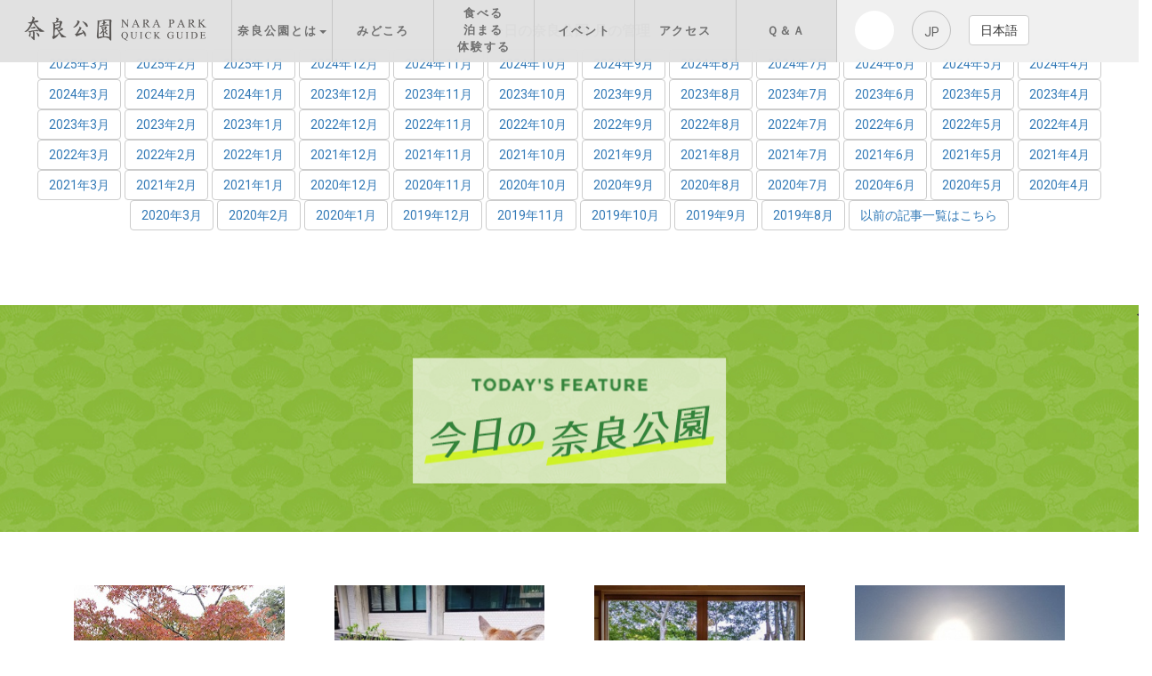

--- FILE ---
content_type: text/html; charset=utf-8
request_url: https://www3.pref.nara.jp/park/dd.aspx?moduleid=1251&pfromdate=794430
body_size: 84588
content:
<!DOCTYPE html PUBLIC "-//W3C//DTD XHTML 1.1//EN" "http://www.w3.org/TR/xhtml11/DTD/xhtml11.dtd">
<html xmlns="http://www.w3.org/1999/xhtml" xml:lang="ja" lang="ja" >
<head >
  <meta http-equiv="Content-Type" content="text/html; charset=utf-8" />
  <title>奈良公園クイックガイド &#187; 今日の奈良公園</title>
  
  <!--framestyle_hv-->
  <meta name="generator" content="i-SITE PORTAL Content Management System ID=2261a89be4230f7af5eb2301d6660ba4" />
  <meta name="author" content="Nara Prefecture" />
  <meta name="copyright" content="Copyright(c) 奈良公園クイックガイドAll Rights Reserved." />
  <meta name="description" content="奈良公園のみどころを紹介する奈良県の公式観光サイト。東大寺、春日大社、若草山の観光スポットや国宝指定・世界遺産登録物件などのみどころ紹介。交通アクセス情報や駐車場・トイレ情報。" />
  <meta name="keywords" content="奈良公園,東大寺,若草山,春日大社,興福寺,観光,世界遺産,アクセス,イベント情報" />
  <meta name="rawpagename" content="今日の奈良公園" />
  <meta http-equiv="Content-Script-Type" content="text/javascript" />
  <meta http-equiv="Content-Style-Type" content="text/css" />

  <!--HeaderInfo-->
  <meta name="viewport" content="width=device-width, initial-scale=1" />
<meta http-equiv="X-UA-Compatible" content="IE=edge" />
<meta name="robots" content="index,follow" />


  <!--HeaderInfoA-->
  
<script src="/park/scripts/jquery-1.11.1.min.js" type="text/javascript"></script>
<script src="/park/admin/common.js" type="text/javascript"></script>

  
  
  <!--BaseCSS-->
  <script type="text/javascript">
//<![CDATA[
var bSmapho = false;
//]]>
</script>
<link href="/park/css/portal.css" type="text/css" rel="stylesheet" media="all"  />
<link href="/park/css/portal_m.css" type="text/css" rel="stylesheet" media="all" />

  <!--ModuleCSS-->
  
<script type="text/javascript">
//<![CDATA[
if (typeof i_site === "undefined") { var i_site = {}; }
  i_site.loaded = false;
  i_site.b_isite_reload = false;
  $(function () {

    i_site.loaded = true;
    document.body.style.cursor = 'default';
  });


//]]>
</script>

  <!--HeaderInfo2-->
  <!-- script src="http://ajax.googleapis.com/ajax/libs/jquery/1.8.3/jquery.min.js"></script -->
<script src="/park/js/jquery.matchHeight.js"></script>
<script src="/park/js/script-infocus.js"></script>
<script src="/park/js/script-infocus-top.js"></script>

<link rel="stylesheet" href="/park/css/reset.css" type="text/css" />

<link rel="stylesheet" href="http://cdnjs.cloudflare.com/ajax/libs/font-awesome/4.6.3/css/font-awesome.css" />
<link rel="stylesheet" href="/park/css/jquery.mmenu.all.css" type="text/css" />
<link rel="stylesheet" href="/park/css/style-infocus.css" type="text/css" />
<link rel="stylesheet" href="/park/css/style-infocus-top.css" type="text/css" />
<link rel="stylesheet" href="/park/css/bootstrap.css" type="text/css" />
<link rel="stylesheet" href="/park/css/boostnav.css" type="text/css" />

<link rel="stylesheet" href="/park/css/reset2.css" type="text/css" />

<link rel="shortcut icon" href="/park/Images/favicon.ico" />

<link rel="stylesheet" href="/park/css/jp/style.css" type="text/css" />
<link rel="stylesheet" href="/park/css/global.css" type="text/css" />
<link rel="stylesheet" href="/park/css/home.css" type="text/css" />
<link rel="stylesheet" href="/park/css/archive-spot.css" type="text/css" />
<link rel="stylesheet" href="/park/css/article_ew.css" type="text/css" />

<link rel="stylesheet" href="//fonts.googleapis.com/css?family=Roboto" />
<link rel="stylesheet" href="//fonts.googleapis.com/css?family=Oswald:200" />

<link rel='stylesheet' id='flexible-faq-css' href='/park/plugins/flexible-faq/css/flexible-faq.css?ver=0.1' type='text/css' media='all' />

<link rel='stylesheet' id='google-maps-builder-plugin-styles-css'  href='/park/plugins/google-maps-builder/vendor/wordimpress/maps-builder-core/assets/css/google-maps-builder.min.css?ver=2.1.1' type='text/css' media='all' />
<link rel='stylesheet' id='google-maps-builder-map-icons-css'  href='/park/plugins/google-maps-builder/vendor/wordimpress/maps-builder-core/includes/libraries/map-icons/css/map-icons.css?ver=2.1.1' type='text/css' media='all' />
<script type='text/javascript' src='https://maps.googleapis.com/maps/api/js?v=3.exp&#038;libraries=places&#038;key=AIzaSyARC0eP21nKUuJ9mWDnbBmFRaTcEsmI4tc&#038;ver=4.7.19'></script>

<link rel='stylesheet' id='fancybox-css'  href='/park/plugins/easy-fancybox/fancybox/jquery.fancybox-1.3.8.min.css?ver=1.5.8.2' type='text/css' media='screen' />
<link rel='dns-prefetch' href='//maps.googleapis.com' />

<!-- Global site tag (gtag.js) - Google Analytics -->
<script async src="https://www.googletagmanager.com/gtag/js?id=G-0TXPMDHC8L"></script>
<script>
  window.dataLayer = window.dataLayer || [];
  function gtag(){dataLayer.push(arguments);}
  gtag('js', new Date());

  gtag('config', 'G-0TXPMDHC8L');
</script>

  <!--HeaderInfoA2-->
  
  <!--BorderCSS-->
  <style type="text/css">
#IEErrorMessage{display:none;}

</style>

  <!--CommonJavaScript-->
  
  <!--HeaderJavaScrip-->
  <script type="text/javascript">
//<![CDATA[
//]]>
</script>
<!-- Google Tag Manager -->
<script>(function(w,d,s,l,i){w[l]=w[l]||[];w[l].push({'gtm.start':
new Date().getTime(),event:'gtm.js'});var f=d.getElementsByTagName(s)[0],
j=d.createElement(s),dl=l!='dataLayer'?'&l='+l:'';j.async=true;j.src=
'https://www.googletagmanager.com/gtm.js?id='+i+dl;f.parentNode.insertBefore(j,f);
})(window,document,'script','dataLayer','GTM-WBV5QKF');</script>
<!-- End Google Tag Manager -->
</head>
<body >
  <form method="post" action="/park/dd.aspx?moduleid=1251&amp;pfromdate=794430" id="Form1" enctype="multipart/form-data" onsubmit="while(!i_site.loaded){ if(!confirm(&#39;送信準備が完了していません。再送信しますか？&#39;))return false;}return true;">
<div class="aspNetHidden">
<input type="hidden" name="__VIEWSTATE" id="__VIEWSTATE" value="xIL2+TAvlW6Dxu3yT/cj5Ako+zXAaWHbDnRX9Bqy05gNb4ZZd8FV0TTWQ1JyjICkQMRBdeuQrBKza/2OQQ9BRADdoTaDO3W+iX/OpCmEf/35NPZR428UYgZjc4hp2YZrEq0b4YqMU99YpJPoIEUgIdcOuphBOMDQRj0YCmN25QOfMQrqoHKbRzpzVqtPghqnbc+rgnbLVROMYIXQeatLrY7dnTKrhIO+1K5leJUCPdGFocl0F4lLqI7okz/E63jnMEZpKRxtM4gFsIugXZTjc2u8VFCQOZQU3Tp8f8Vtd3/JxZwqMhg/ba8FYLhV7AY7sluFs+qfzHaubzGt7UcpvAOKoqXhI7jbhboimJ1NNWcHC3DmMftDipT3iYFLUvsuE29krZsFBchbAQX8zxqqoJyqlkjXmILuKReWTM2u1MyTTStXoUNSrU57nQ02bB5azXW80zYCe8ETxtQdLDOO2pmDknhvxa7qQ8CoJ/9khiOLwfoIVvVczDLCLrWBBM8miVbh5Sad6ii+JsYWHPC5oPvuJfIY+TwjySVzN/+SBBPW6TxPoGVfqU8MYMgxZv2wt8EN2xmPUfehJV0le/lLC2LO+8Zn21L5X0xdQLx3AYBw+zVKY0wKhADmE/Ze5qqTblvb7kl/r5k9yfy7+lmLIXsvyQtFNzeAOgQ45aQu8DTJI4BX1rqDvVPDaH9dmj1hgfDgp+4e/l8p/kOahcYc2HUos2DasrTqr7vklevmAb1XHlRa7qgmsk1d9clgMeeFDx7silikWMqUiVr8C560CqP8i4TZOVk5kbSCY42woG53as0bAl+BeQuI1kPA/0H2nHSNNsjk4JFN3nW0MFNpBH1Z0A/j9JVEgiOomVr01eJSYC4PN83UMXXcLlGX++GwlI5cQSbp0fwqTrg8yP0sjXJidYv0ZbThpLtv2RTs1kATBi6vDrbY7w/2p4lk4qZmxauJPRcgw4AyWowMQEm0eG3tGEoTCMG7tAj28J30HvnObeuYhLaZ8bHt/N4Jy9qxqSpEwy9xuRHTj2HKF7Bc1MGpfytAYxoeZeYD2XT8zgwNBHPvAWckZrw1fBjAXlYbp5O6xsYvwRlVWu4oKPgE8HqkHXGpKoOV7tDKeFbsZ7JsvqWI068BRsmsg7mUfCqQ6iU3km14kHDDCu00hpq/1G0yG+RA7G4S7e2uCfFqXjxGsPT/[base64]/5nBmSPPnwrxlxTH2ByfdBPm+zYSeR6BJ2B17d2Idw0xWqNJz50tJLchHnWhM0dM0vo9zf1JRr6IWnW6YAO6CMvXlUw6MU1Jf5XVXTTenxC6Ue0QKk4oqj/gojljHH0fj3NYZJBxzrn08WN8JdyFV5I5vNtjJbuq6khFS2uFbWbmPKS1xjezCbycjgpip97QPxV6XxvX0O7sc6PSBjg8FcoIQRaWjGCybiNVHPL2mcurZhg3UfKOngHqqEGBjMR5taPd5wCpYcnXH0TpiH+k4/N4WioF7dQH/nGICkTBzYVacH6+yQAtlk4vfdmIyVnhic6YJw0YUyHzyjE9XLadk8Kl5RqlmQHXDboWmti7q5Iyc8IR1O9yVOnF0mTX1iuqYLPgDOLRjL3xa/a+mojRCuTVtOXSlgaZzWUVGIerSKzYj5GAQXBzLx0FV/PNZgxfDvFhT/Y8bTrAveBwsF1EONCiCVMoUkJ83XnD/BqYjas/BryE3MmAhvaF4MSWjml2OC6QK5hsegRz1YisTpLJDMDhdvOJtIwUnU3h3xfjhgbXCWqlFsbUVnIxQ/ZpiGptF97bQJzK6kUMj293O0bOoDpP7DIt4YeHvRvSSe0C43ghYYSk3p6wjEnb9HsGKEnPsnoXB1m6IRJpwAwCvL3OCTqXvfNyT7aSmT3doT4bNEWETwo6YUOlxAjvTxKD72KmoHGXuw2orRGu3zmSS/Vamx6M5OKvtCVi2wcIM3hPclLyLq9hrSe6J9qO17vmwFX/U9BRNi0WbvsOMbg9dxDsplSF0LO0oeNva3ZZ27p1wHt3YLyPmC8NA3tixQWYgCG3Re1apXgL9UEcSpeOx1/fI8IcY9uR/G4uOPm7vUSeXmzZbQhuZ1RMUwPUH6BchKcyKlrxXASe/Hy25nojTWS0vU5W2ljW51/g6GJiNNlvpFm6GQozEexXxa3affV+pzGUhPP6QMkTHn0fXqh1eqEEk6rifI+mem1NoyqOqaja9c9EB/aPJUe2uZ18FL4NATPmI1SxcIrnVGjSnCuKKtuW6WBnyoJqdnT14DN7P6wi8allXCwvZbQQKLhlnMbem9SA5/3IG7U6WKw/9ZwIfYIfcKL4j82t1UyYjhF3yiRxGRxyWsr2CvWarB2I5+XZ8biq0O8XygrDLfO6KoaQUXQx4yxIkDe4ApI7dh7RZyFaifxGxiBHFbzFy7S3Z7iET6XkpIde+9v5XmzHiZmt6HwKOXbICLH1JG/DE5GsIrlWq+bbd/VqFkOE+gwfClfSdMKGdyIi8ca69V7ffXoH7RAl2tVatB3zYOWv3sfdIvNgqvkdj83QePFBnMwRQ4v1SzRJgHd5wvsOkqPAjvT+8C2ToAs5VHT754C2o0UulURaiBa974Bei/TTQRbWe6gIxOx8p4sNT7G5Gb07h2jMFesWAbBhqXiGNcm3qu5qILGf+dlEz2JNvYYl3B2DkZkAj7N826XMhhigpiZbQ0PbDLT8AJoQvPGiKUo8tGWLwwIA0mTWl+Y3E803LBunsBllzT84x76w5svgMxQTGRcpp0hAaksD6zNMeSfNaQk0ocZG6FCj/mPBxYRgCUOyS63ZOBkXwZKBo6KOJe9daPkCr4y0VE6QjuV2lqCGcq0rgOlYpNK6LDXwrR4DcSYiGYyWPHv6apf69yVSz0LO+TZOfVqm33W/rVnlnbGY7Ju3QBBKR8+pSuXapvcSv+5lEHlQxz1xY94eOJqTGd1Z5bADdVYk8ASyHEnS+K2OlLXxt2SD8dPGKbdI5gD/mTXmO9nmiowzGXx11gNnkaM80eHlCqNe18Xy3ekMXbd1U01MG5wWHod7jwq6PCfGpph91YqjfvxXtiQOKY8xLMJIczQekHMzR0SJiMutruDAVAY9kjN+YKEVOigd5FJO6VALRHZAxPvkHM8/2VxSLiwUyeZeiEQBVUVaW1cVbxdjArl6YZ4/lSvm1c03I+8QQc2AqyTVXd8ixrrcXOSk6foQovueItZfEaiSf401b3uiGM/DJaqUOQQrhSPaDC2s8i60HxN8oYGhS9BSWMCQioLNjjXXCVZARwQHZCcJozlk9AZqR9VstNe6jJHxzeSSll2RTuFVjNmot4v56x7HHpu0vHZfYsbEvgrbmYKspk/JZCN9ezWvsiEZJNOcDu0IxvXX5rzRxbgGwiwlSF6jsulmvDkwOvX6FJmtM5cPC13TUVbepN7A+DIM19CGUI5FIVc17rjGHtIql/IPvmOKeeSfkm2DAoqjkDMl8BwJNBh6MgmgBj61WF0eymQ1ea03gle7gKk+odKmwyDuycxc7fIUr2BiiGzPk4PBh4gT+BHCfT5OahDtQonvkwxxAKGxB2U4kUNk38qKiigQPLKuFE5uZ9j+rIHCJ2bklrkTKy61eyZzzcoaudPA3/XNuyP9qqpavYCqNxihGrpnBycdcxbzHDaVTP0WF50tYlz6PD/b5ecjA5+yaWhhf0Xemu0O/RsE/vog9pcFFaK0OtKVveQNpA8XcRVSEETix+rvbdHS6dik4zswSJ52rfwKPAj01enP9HwjsdnDjYr3jnjHW3YHJzAg25kq5McJSGe4eOGTLDby6WuLrH87YHwHLnLgO4ePEIG9RSygdx1SWt9CeVFYr646FQrdRQWsZTAeasjWe19B3LIRw2FW3fODXtV/AlYDPhzqwuEBjLznhrNmEi3FCrREoFF3wUaUT4P2i/sirZ3T8q/m41zhEpknhvC0SxMJNKcP3oPw3hvEK+o4AhX4yYxUWYNOvPEpX+Jb5+9MpAaTz2zVHts5NOAxG0ZzeHW7rd68suhkatdhE+L17dam7gl1UcxoiZNkm3NAaRrX9hQBxANwweubKKS7dwixi/MUsuSDOkAkj3ugdUuI6a1XAG7P7lcnxV9ujV68bUKhelg3pLMaLuiwTExsXr7x50Svtwg5XgbwqkZcBRW4IfBsPOuvo1iaASENrVJxFh9hIacA/7bpg6fB6FxFuNpn5JCRpeJ9VDegXP/oAJngYJw8VYIK/e04HqwV+CPuD50fFpQVwXpIV4fVmfDo2SX3hjFcjrOU2qaopG9SMI0892XCeTKN5/41y+AFqNB3ktG3HJZO/AJLzuwQmyD8XjEBryZCaJgby6DANYi/Td6AIemGI2h/FA7VKEdH88MxhAG6fkD1q4CgzO5n9hT5PoFiV7DoEOJWBT78HAG1Qk3TLiLGHDNRG173fZOv6CoXqx75+CG0nzm6PtGZlHgvcVa4Tjg9j11l3Wfi/t+pB8Bu/sl2/nAOG+MPs5pDv0HnzuXwfj4xVcyHh8cD2iacv27gW9wAnmrDUn3OdoFNF0Mg782kn5SMaOQ4qrthtb/[base64]/LPwNMh5ref2jEnH77yBrNyrxy9DYZ0/KfYiXt/SZBzfBz9di6wT8ThKI8P53syKVOiMVqCSavOixWWGgIs+c9Z3fggLauRPQJYbhGaRC+8NIe0t+tINBZG5s01WSeVeOfjwU2vMGvUNeUb7vq/R36axUBooYDPRSSMZ4Bsnjf0bhZ5bM+0EfyeRkUCWm883hO6uPsFLwL8od67DbjO6hwGCNN2mIC6irc4uUj820G2pqwQeVjMHHdnRi1f5YbNIGZrGLkET2HrsdlaZPUMj9ZDTKuRN4TLR69qYp/qgxFIRwhrLshpQUDD+lmTQLLcnDcsegplqQjLne2qiDvAhnHeVyfQMB7Hgo4kg1mxNe8V5QBIfa9GMGgfPE90AAdj3X5Sh9/0ApwleUjC2WE4NwV42/FGAg+z4IqfYPv4XlB+7jhelHZOIc0lLi6KQNK418uLxelOMWux+lKOGEiewwfHKqNGssWX3A5oDkw6/1ppOSxLiHTjqRg3o11z/kgKCgdP86d4+kg6gA1GC96l0JJqH53GUsGcdU4BNMoAvrl36SKRwMNw0O3Fbufojp5UluNq2PYF4B7urAqQngz3iYnwDBPbl478F8eBxu/9YLTaDTwJVWYBdyRH6clw+0nsijgbC0T6Pd1o4IS9cB3lwq5ZzjBEt52Qfm482Xldf6i4gPZJfya6I4awF5dc9S8z15JW/wEeMHxsxCXWCo4Sg87wErVWijsuuYadCs3ZRPw0rc0EvYbeCz0UAVijpF4HqNu1plV5d5bq0bZSoD6sR2q/4wZP/GP7+j30AlGtC0qq3tlZnBV0+IrOuto0ix7F69aJ1QAGOiIJViF7WeMjyanjkhGbv9b9gF3/OOynWK1UVtvjztHfkO1hKU7veiUNuRYcwNQpfBlYPuqcvfPD+L+nHp4rkRZ5+CTmmXn92UtnIFtEXxlwjXDrVn4+SxPKphjVTnZrGPu6ZbwTVHVXASzpTJGIe41ozC6KHRj0ZNVNk/Rpd6I5CeLKACDszIWMv/VX8eCz0o1UaS4ZM6HtcLqbm4QU4gp5qn8MbpglI8c2vRAOaY9h/JLFyRIRSw67zOV/U4c8QxtnTtyWNA51okr8wSQ09hfVK2ge0cOH9N82NBqkYcaXxAh2f19H12joj7Pk/DXiosoLGTrjEMzXo/Nf25YeudvI4Kno9RtOc4IRWFvv/JJ9o25Fm9XfF/mcp+HwKPVRP1400lhU2I1B/3cZsiPinavzqz69MklOdqrtNCFN8NcEMaoaKJRk5lgoMNxslozOfk9l51hXCf/gtB+kPwoWVTWzfoP7aMn7ko6O+Tdx3MlFkFK3X78B3rwibU+VZtXfWXLTw3fW+TLvYW1KvtwtsDyu4EhOo3f5pe2gKHj82VGiQEvTWO5zvUp9plNkd0z0LkjseFiUy2z9WB/44ilAkrpNMKn+g3juoxzfejgx4eFcWjzY6DCoEurJa8cbLqE5VNoEnPF+SPHg8Pw9vu3x8635XmD7tKumlNr9S+o56kKjQ11wbhNSWqeoFRNOD2w37m9/suNOvkIW8Lrf6BHMoxTev81jGYOHgo+oL8s223qOlflBJTzBiqOaIEy2STF+Xl7i1Bx2vzCAhVUAYF3a0+wYbUqcgYp3w3uXsBhCtj32lAVDV0FzwJ3qP9HZuGX6QtY13PRnzEfE/K4/aSCMM3Nkylwki/0v7ft2e6L4QibpU0MV1XJ6Q/jm3wKD71w/U/8X3iBNrkUo6tn2oSnfGBuJIHKm+6/DG+iU50JPkWvtVAGdhGACwRQEyuVckYHzokgPJbcA5kiWSd39U4uUknaNMxhaIPI+5n7aimuprBqcj+RsrtYIAJsPxJamqPHLa0qFmm6EYWOUzwL5Le9ErZNcG/VbDSgWIWs5S47vDydyZqtsytl0bYPJH9DbghpmXNEFXGX6o9F+CptwLH/khWYZi0Tz4owRJBWmpVdyUE4l9YDwWdSvMQuYYXbu5A/p57a9MZ65B2FqbtNJ7y6ntycz7mH3uHhzQ0vxf4bs9JwY+ADWBhJuILgQ8NKwXxsIVmPi6DYbKQF4nGDpyLl+AStXJ7Q8Bw==" />
</div>

    
    <div id="NoCookie" style="display:none" class='Error'></div>
    <script type="text/javascript">
    //<![CDATA[
    $(function () {
        if (!doCookieCheck()) {
          document.getElementById('NoCookie').innerHTML = '当サイトではクッキーを使用しているコンテンツがありますので、ブラウザ設定でクッキーを有効にしてご利用ください。 Please Enable Cookies in your Web Browser to Continue.';
          document.getElementById('NoCookie').style.display = '';
        }
    });

    //]]>
    </script>
    
    
    <!--System Menu start-->
    
    <!--System Menu end-->
    <div id="pagetop" class="BodyDef" style="margin-left:0;margin-right:auto;">
      <input name="roleMenuID" type="hidden" id="roleMenuID" value="1011" />
      <input name="parentMenuID" type="hidden" id="parentMenuID" value="1" />
      <table id="BaseTable" border="0" cellspacing="0" cellpadding="0">
        <tr id="Top" valign="top">
	<td id="TopTd" valign="top" colspan="1">
            
          </td>
</tr>

        <tr valign="top">
          <!--HeaderPane start-->
          <td id="HeaderPane" valign="top" colspan="1">
          
<!--ItemNon start-->

<a id="moduleid1476"></a>





<a id="itemid2882"></a>

<!-- Google Tag Manager (noscript) -->
<noscript><iframe src="https://www.googletagmanager.com/ns.html?id=GTM-WBV5QKF"
height="0" width="0" style="display:none;visibility:hidden"></iframe></noscript>
<!-- End Google Tag Manager (noscript) -->
<!--ItemNon end-->

<!--ItemNon start-->

<a id="moduleid1039"></a>





<a id="itemid1017"></a>

<div id="header-fixed" class="l-global-header container-fluid">
    <nav class="center-block navbar navbar-default bootsnav">
        <!-- Collect the nav links, forms, and other content for toggling -->
        <div class="row">
            <section class="text-center col-lg-3 col-md-3 col-sm-4 col-xs-12 pull-left l-global-header-logo">
                <a href="/park/" class="e-link">
                    <img src="/park/Images/global/header-logo.png" alt="奈良公園 NARA PARK QUICK GUIDE" class="e-img" />
                    <img src="/park/Images/global/header-logo-sp.png" alt="奈良公園 NARA PARK QUICK GUIDE" class="e-img-sp" />
                </a>
            </section>
            <!-- End Header Navigation -->
            <section class="col-lg-6 col-md-6 col-sm-6 col-xs-12 l-global-nav">
                <div class="collapse navbar-collapse pull-left" id="navbar-menu">
                    <ul class="nav navbar-nav" data-in="fadeInDown" data-out="fadeOutUp">
                        <li class="navli text-center dropdown-parent">
                            <a href="#" class="dropdown-toggle" data-toggle="dropdown" role="button">奈良公園とは<span
                                    class="caret"></span></a>
                            <ul class="dropdown-menu" role="menu">
                                <li><a href="/park/1000.htm">奈良公園の概要</a></li>
                                <li><a href="/park/1001.htm">奈良公園の歴史</a></li>
                                <li><a href="/park/1002.htm">奈良公園の自然</a></li>
                                <li><a href="/park/1003.htm">奈良公園の鹿</a></li>
                            </ul>
                        </li>
                        <li class="navli text-center"><a href="/park/1004.htm">みどころ</a></li>
                        <li class="navli text-center"><a href="/park/1005.htm">食べる<br />
                                泊まる<br />
                                体験する</a></li>
                        <li class="navli text-center"><a href="/park/1006.htm">イベント</a></li>
                        <li class="navli text-center"><a href="/park/1007.htm">アクセス</a></li>
                        <li class="navli text-center"><a href="/park/1008.htm">Ｑ＆Ａ</a></li>
                    </ul>
                </div>
                <!-- /.navbar-collapse -->
            </section>
            <section class="col-lg-3 col-md-3 col-sm-3 col-xs-12 l-global-search">
                <div class="inner pull-left visible-lg visible-md">
                    <!--form id="searchform"-->
                    <input type="text" id="text" placeholder="キーワードを入力してください" value="" name="s" class="search-txt" />
                    <input type="submit" value="Search" class="search-btn1" />
                    <!--/form-->
                    <a href="#" class="search-btn"><i class="fa fa-search"></i></a>
                </div>
                <div class="pull-left visible-lg visible-md">
                    <p class="search-btn2 pull-left">JP</p>
                </div>
                <!-- Single button -->
                <div class="btn-group">
                    <button type="button" class="btn btn-default dropdown-toggle" data-toggle="dropdown">
                        日本語
                    </button>
                    <ul class="dropdown-menu" role="menu">
                       <li><a href="https://translate.google.com/translate?hl=en&sl=ja&tl=en&u=https%3A%2F%2Fwww3.pref.nara.jp%2Fpark%2F" target="_blank">English</a></li>
<li><a href="https://translate.google.com/translate?hl=en&sl=ja&tl=zh-CN&u=https%3A%2F%2Fwww3.pref.nara.jp%2Fpark%2F" target="_blank">簡体中文</a></li>
<li><a href="https://translate.google.com/translate?hl=en&sl=ja&tl=zh-TW&u=https%3A%2F%2Fwww3.pref.nara.jp%2Fpark%2F" target="_blank">繁体中文</a></li>
<li><a href="https://translate.google.com/translate?hl=en&sl=ja&tl=ko&u=https%3A%2F%2Fwww3.pref.nara.jp%2Fpark%2F" target="_blank">한국</a></li>
                    </ul>
                </div>
                <div id="menuID" class="navbar-header row">
                    <a href="#menu" class="navbar-toggle a">
                        <i class="fa fa-bars"></i>
                    </a>
                </div>
            </section>
        </div>
    </nav>
</div>
<!--ItemNon end-->
<div class="print_none">
<!--ItemNon start-->

<a id="moduleid1055"></a>





<a id="itemid1023"></a>

<style>
    #pagetop,
    #BaseTable {
        width: 100%;
    }

    #ContentPane {
        padding: inherit;
    }
</style>

<script>
    $(function () {
        $('#menu li').hover(function () {
            $("ul:not(:animated)", this).slideDown();
        }, function () {
            $("ul.child", this).slideUp();
        });
    });
</script>

<!-- Easy FancyBox 1.5.8.2 using FancyBox 1.3.8 - RavanH (http://status301.net/wordpress-plugins/easy-fancybox/) -->
<script type="text/javascript">
    /* <![CDATA[ */
    var fb_timeout = null;
    var fb_opts = { 'overlayShow': true, 'hideOnOverlayClick': true, 'showCloseButton': true, 'margin': 20, 'centerOnScroll': true, 'enableEscapeButton': true, 'autoScale': true };
    var easy_fancybox_handler = function () {
        /* IMG */
        var fb_IMG_select = 'a[href*=".jpg"]:not(.nolightbox,li.nolightbox>a), area[href*=".jpg"]:not(.nolightbox), a[href*=".jpeg"]:not(.nolightbox,li.nolightbox>a), area[href*=".jpeg"]:not(.nolightbox), a[href*=".png"]:not(.nolightbox,li.nolightbox>a), area[href*=".png"]:not(.nolightbox)';
        jQuery(fb_IMG_select).addClass('fancybox image');
        var fb_IMG_sections = jQuery('div.gallery');
        fb_IMG_sections.each(function () { jQuery(this).find(fb_IMG_select).attr('rel', 'gallery-' + fb_IMG_sections.index(this)); });
        jQuery('a.fancybox, area.fancybox, li.fancybox a').fancybox(jQuery.extend({}, fb_opts, { 'transitionIn': 'elastic', 'easingIn': 'easeOutBack', 'transitionOut': 'elastic', 'easingOut': 'easeInBack', 'opacity': false, 'hideOnContentClick': false, 'titleShow': true, 'titlePosition': 'over', 'titleFromAlt': true, 'showNavArrows': true, 'enableKeyboardNav': true, 'cyclic': false }));
        /* Vimeo */
        jQuery('a[href*="vimeo.com/"], area[href*="vimeo.com/"]').not('.nolightbox').addClass('fancybox-vimeo');
        jQuery('a.fancybox-vimeo, area.fancybox-vimeo, li.fancybox-vimeo a').fancybox(jQuery.extend({}, fb_opts, { 'type': 'iframe', 'width': 500, 'height': 281, 'titleShow': true, 'titlePosition': 'float', 'titleFromAlt': true, 'onStart': function (selectedArray, selectedIndex, selectedOpts) { selectedOpts.href = selectedArray[selectedIndex].href.replace(new RegExp('//(www\.)?vimeo\.com/([0-9]+)(&|\\?)?(.*)', 'i'), '//player.vimeo.com/video/$2?$4'); var splitOn = selectedOpts.href.indexOf('?'); var urlParms = (splitOn > -1) ? selectedOpts.href.substring(splitOn) : ""; selectedOpts.allowfullscreen = (urlParms.indexOf('fullscreen=0') > -1) ? false : true } }));
    }
    var easy_fancybox_auto = function () {
        /* Auto-click */
        setTimeout(function () { jQuery('#fancybox-auto').trigger('click') }, 1000);
    }
/* ]]> */
</script>
<!--ItemNon end-->
</div></td>

          <!--HeaderPane end-->
        </tr>
        <tr valign="top">
          <!--LeftPane start-->
          
          <!--LeftPane end-->
          <!--ContentPane start-->
          <td id="ContentPane" valign="top">
          
<!--BrowserBlogNewMonth start-->

<a id="moduleid1252"></a>





<div class="row">
    <div class="col-md-12 text-center">
        <p class="center-block">
            <li id="text-4" class="widget widget_text">
                <h2 class="widgettitle">今日の奈良公園-月の管理</h2>
                <div class="textwidget">
                    
                            <a id="C1_1252_NewMonthRep_ctl00_NewMonthLink" class="btn btn-default" href="/park/dd.aspx?moduleid=1251&amp;pfromdate=919130">2025年3月</a>
                        
                            <a id="C1_1252_NewMonthRep_ctl01_NewMonthLink" class="btn btn-default" href="/park/dd.aspx?moduleid=1251&amp;pfromdate=916330">2025年2月</a>
                        
                            <a id="C1_1252_NewMonthRep_ctl02_NewMonthLink" class="btn btn-default" href="/park/dd.aspx?moduleid=1251&amp;pfromdate=913230">2025年1月</a>
                        
                            <a id="C1_1252_NewMonthRep_ctl03_NewMonthLink" class="btn btn-default" href="/park/dd.aspx?moduleid=1251&amp;pfromdate=910130">2024年12月</a>
                        
                            <a id="C1_1252_NewMonthRep_ctl04_NewMonthLink" class="btn btn-default" href="/park/dd.aspx?moduleid=1251&amp;pfromdate=907130">2024年11月</a>
                        
                            <a id="C1_1252_NewMonthRep_ctl05_NewMonthLink" class="btn btn-default" href="/park/dd.aspx?moduleid=1251&amp;pfromdate=904030">2024年10月</a>
                        
                            <a id="C1_1252_NewMonthRep_ctl06_NewMonthLink" class="btn btn-default" href="/park/dd.aspx?moduleid=1251&amp;pfromdate=901030">2024年9月</a>
                        
                            <a id="C1_1252_NewMonthRep_ctl07_NewMonthLink" class="btn btn-default" href="/park/dd.aspx?moduleid=1251&amp;pfromdate=897930">2024年8月</a>
                        
                            <a id="C1_1252_NewMonthRep_ctl08_NewMonthLink" class="btn btn-default" href="/park/dd.aspx?moduleid=1251&amp;pfromdate=894830">2024年7月</a>
                        
                            <a id="C1_1252_NewMonthRep_ctl09_NewMonthLink" class="btn btn-default" href="/park/dd.aspx?moduleid=1251&amp;pfromdate=891830">2024年6月</a>
                        
                            <a id="C1_1252_NewMonthRep_ctl10_NewMonthLink" class="btn btn-default" href="/park/dd.aspx?moduleid=1251&amp;pfromdate=888730">2024年5月</a>
                        
                            <a id="C1_1252_NewMonthRep_ctl11_NewMonthLink" class="btn btn-default" href="/park/dd.aspx?moduleid=1251&amp;pfromdate=885730">2024年4月</a>
                        
                            <a id="C1_1252_NewMonthRep_ctl12_NewMonthLink" class="btn btn-default" href="/park/dd.aspx?moduleid=1251&amp;pfromdate=882630">2024年3月</a>
                        
                            <a id="C1_1252_NewMonthRep_ctl13_NewMonthLink" class="btn btn-default" href="/park/dd.aspx?moduleid=1251&amp;pfromdate=879730">2024年2月</a>
                        
                            <a id="C1_1252_NewMonthRep_ctl14_NewMonthLink" class="btn btn-default" href="/park/dd.aspx?moduleid=1251&amp;pfromdate=876630">2024年1月</a>
                        
                            <a id="C1_1252_NewMonthRep_ctl15_NewMonthLink" class="btn btn-default" href="/park/dd.aspx?moduleid=1251&amp;pfromdate=873530">2023年12月</a>
                        
                            <a id="C1_1252_NewMonthRep_ctl16_NewMonthLink" class="btn btn-default" href="/park/dd.aspx?moduleid=1251&amp;pfromdate=870530">2023年11月</a>
                        
                            <a id="C1_1252_NewMonthRep_ctl17_NewMonthLink" class="btn btn-default" href="/park/dd.aspx?moduleid=1251&amp;pfromdate=867430">2023年10月</a>
                        
                            <a id="C1_1252_NewMonthRep_ctl18_NewMonthLink" class="btn btn-default" href="/park/dd.aspx?moduleid=1251&amp;pfromdate=864430">2023年9月</a>
                        
                            <a id="C1_1252_NewMonthRep_ctl19_NewMonthLink" class="btn btn-default" href="/park/dd.aspx?moduleid=1251&amp;pfromdate=861330">2023年8月</a>
                        
                            <a id="C1_1252_NewMonthRep_ctl20_NewMonthLink" class="btn btn-default" href="/park/dd.aspx?moduleid=1251&amp;pfromdate=858230">2023年7月</a>
                        
                            <a id="C1_1252_NewMonthRep_ctl21_NewMonthLink" class="btn btn-default" href="/park/dd.aspx?moduleid=1251&amp;pfromdate=855230">2023年6月</a>
                        
                            <a id="C1_1252_NewMonthRep_ctl22_NewMonthLink" class="btn btn-default" href="/park/dd.aspx?moduleid=1251&amp;pfromdate=852130">2023年5月</a>
                        
                            <a id="C1_1252_NewMonthRep_ctl23_NewMonthLink" class="btn btn-default" href="/park/dd.aspx?moduleid=1251&amp;pfromdate=849130">2023年4月</a>
                        
                            <a id="C1_1252_NewMonthRep_ctl24_NewMonthLink" class="btn btn-default" href="/park/dd.aspx?moduleid=1251&amp;pfromdate=846030">2023年3月</a>
                        
                            <a id="C1_1252_NewMonthRep_ctl25_NewMonthLink" class="btn btn-default" href="/park/dd.aspx?moduleid=1251&amp;pfromdate=843230">2023年2月</a>
                        
                            <a id="C1_1252_NewMonthRep_ctl26_NewMonthLink" class="btn btn-default" href="/park/dd.aspx?moduleid=1251&amp;pfromdate=840130">2023年1月</a>
                        
                            <a id="C1_1252_NewMonthRep_ctl27_NewMonthLink" class="btn btn-default" href="/park/dd.aspx?moduleid=1251&amp;pfromdate=837030">2022年12月</a>
                        
                            <a id="C1_1252_NewMonthRep_ctl28_NewMonthLink" class="btn btn-default" href="/park/dd.aspx?moduleid=1251&amp;pfromdate=834030">2022年11月</a>
                        
                            <a id="C1_1252_NewMonthRep_ctl29_NewMonthLink" class="btn btn-default" href="/park/dd.aspx?moduleid=1251&amp;pfromdate=830930">2022年10月</a>
                        
                            <a id="C1_1252_NewMonthRep_ctl30_NewMonthLink" class="btn btn-default" href="/park/dd.aspx?moduleid=1251&amp;pfromdate=827930">2022年9月</a>
                        
                            <a id="C1_1252_NewMonthRep_ctl31_NewMonthLink" class="btn btn-default" href="/park/dd.aspx?moduleid=1251&amp;pfromdate=824830">2022年8月</a>
                        
                            <a id="C1_1252_NewMonthRep_ctl32_NewMonthLink" class="btn btn-default" href="/park/dd.aspx?moduleid=1251&amp;pfromdate=821730">2022年7月</a>
                        
                            <a id="C1_1252_NewMonthRep_ctl33_NewMonthLink" class="btn btn-default" href="/park/dd.aspx?moduleid=1251&amp;pfromdate=818730">2022年6月</a>
                        
                            <a id="C1_1252_NewMonthRep_ctl34_NewMonthLink" class="btn btn-default" href="/park/dd.aspx?moduleid=1251&amp;pfromdate=815630">2022年5月</a>
                        
                            <a id="C1_1252_NewMonthRep_ctl35_NewMonthLink" class="btn btn-default" href="/park/dd.aspx?moduleid=1251&amp;pfromdate=812630">2022年4月</a>
                        
                            <a id="C1_1252_NewMonthRep_ctl36_NewMonthLink" class="btn btn-default" href="/park/dd.aspx?moduleid=1251&amp;pfromdate=809530">2022年3月</a>
                        
                            <a id="C1_1252_NewMonthRep_ctl37_NewMonthLink" class="btn btn-default" href="/park/dd.aspx?moduleid=1251&amp;pfromdate=806730">2022年2月</a>
                        
                            <a id="C1_1252_NewMonthRep_ctl38_NewMonthLink" class="btn btn-default" href="/park/dd.aspx?moduleid=1251&amp;pfromdate=803630">2022年1月</a>
                        
                            <a id="C1_1252_NewMonthRep_ctl39_NewMonthLink" class="btn btn-default" href="/park/dd.aspx?moduleid=1251&amp;pfromdate=800530">2021年12月</a>
                        
                            <a id="C1_1252_NewMonthRep_ctl40_NewMonthLink" class="btn btn-default" href="/park/dd.aspx?moduleid=1251&amp;pfromdate=797530">2021年11月</a>
                        
                            <a id="C1_1252_NewMonthRep_ctl41_NewMonthLink" class="btn btn-default" href="/park/dd.aspx?moduleid=1251&amp;pfromdate=794430">2021年10月</a>
                        
                            <a id="C1_1252_NewMonthRep_ctl42_NewMonthLink" class="btn btn-default" href="/park/dd.aspx?moduleid=1251&amp;pfromdate=791430">2021年9月</a>
                        
                            <a id="C1_1252_NewMonthRep_ctl43_NewMonthLink" class="btn btn-default" href="/park/dd.aspx?moduleid=1251&amp;pfromdate=788330">2021年8月</a>
                        
                            <a id="C1_1252_NewMonthRep_ctl44_NewMonthLink" class="btn btn-default" href="/park/dd.aspx?moduleid=1251&amp;pfromdate=785230">2021年7月</a>
                        
                            <a id="C1_1252_NewMonthRep_ctl45_NewMonthLink" class="btn btn-default" href="/park/dd.aspx?moduleid=1251&amp;pfromdate=782230">2021年6月</a>
                        
                            <a id="C1_1252_NewMonthRep_ctl46_NewMonthLink" class="btn btn-default" href="/park/dd.aspx?moduleid=1251&amp;pfromdate=779130">2021年5月</a>
                        
                            <a id="C1_1252_NewMonthRep_ctl47_NewMonthLink" class="btn btn-default" href="/park/dd.aspx?moduleid=1251&amp;pfromdate=776130">2021年4月</a>
                        
                            <a id="C1_1252_NewMonthRep_ctl48_NewMonthLink" class="btn btn-default" href="/park/dd.aspx?moduleid=1251&amp;pfromdate=773030">2021年3月</a>
                        
                            <a id="C1_1252_NewMonthRep_ctl49_NewMonthLink" class="btn btn-default" href="/park/dd.aspx?moduleid=1251&amp;pfromdate=770230">2021年2月</a>
                        
                            <a id="C1_1252_NewMonthRep_ctl50_NewMonthLink" class="btn btn-default" href="/park/dd.aspx?moduleid=1251&amp;pfromdate=767130">2021年1月</a>
                        
                            <a id="C1_1252_NewMonthRep_ctl51_NewMonthLink" class="btn btn-default" href="/park/dd.aspx?moduleid=1251&amp;pfromdate=764030">2020年12月</a>
                        
                            <a id="C1_1252_NewMonthRep_ctl52_NewMonthLink" class="btn btn-default" href="/park/dd.aspx?moduleid=1251&amp;pfromdate=761030">2020年11月</a>
                        
                            <a id="C1_1252_NewMonthRep_ctl53_NewMonthLink" class="btn btn-default" href="/park/dd.aspx?moduleid=1251&amp;pfromdate=757930">2020年10月</a>
                        
                            <a id="C1_1252_NewMonthRep_ctl54_NewMonthLink" class="btn btn-default" href="/park/dd.aspx?moduleid=1251&amp;pfromdate=754930">2020年9月</a>
                        
                            <a id="C1_1252_NewMonthRep_ctl55_NewMonthLink" class="btn btn-default" href="/park/dd.aspx?moduleid=1251&amp;pfromdate=751830">2020年8月</a>
                        
                            <a id="C1_1252_NewMonthRep_ctl56_NewMonthLink" class="btn btn-default" href="/park/dd.aspx?moduleid=1251&amp;pfromdate=748730">2020年7月</a>
                        
                            <a id="C1_1252_NewMonthRep_ctl57_NewMonthLink" class="btn btn-default" href="/park/dd.aspx?moduleid=1251&amp;pfromdate=745730">2020年6月</a>
                        
                            <a id="C1_1252_NewMonthRep_ctl58_NewMonthLink" class="btn btn-default" href="/park/dd.aspx?moduleid=1251&amp;pfromdate=742630">2020年5月</a>
                        
                            <a id="C1_1252_NewMonthRep_ctl59_NewMonthLink" class="btn btn-default" href="/park/dd.aspx?moduleid=1251&amp;pfromdate=739630">2020年4月</a>
                        
                            <a id="C1_1252_NewMonthRep_ctl60_NewMonthLink" class="btn btn-default" href="/park/dd.aspx?moduleid=1251&amp;pfromdate=736530">2020年3月</a>
                        
                            <a id="C1_1252_NewMonthRep_ctl61_NewMonthLink" class="btn btn-default" href="/park/dd.aspx?moduleid=1251&amp;pfromdate=733630">2020年2月</a>
                        
                            <a id="C1_1252_NewMonthRep_ctl62_NewMonthLink" class="btn btn-default" href="/park/dd.aspx?moduleid=1251&amp;pfromdate=730530">2020年1月</a>
                        
                            <a id="C1_1252_NewMonthRep_ctl63_NewMonthLink" class="btn btn-default" href="/park/dd.aspx?moduleid=1251&amp;pfromdate=727430">2019年12月</a>
                        
                            <a id="C1_1252_NewMonthRep_ctl64_NewMonthLink" class="btn btn-default" href="/park/dd.aspx?moduleid=1251&amp;pfromdate=724430">2019年11月</a>
                        
                            <a id="C1_1252_NewMonthRep_ctl65_NewMonthLink" class="btn btn-default" href="/park/dd.aspx?moduleid=1251&amp;pfromdate=721330">2019年10月</a>
                        
                            <a id="C1_1252_NewMonthRep_ctl66_NewMonthLink" class="btn btn-default" href="/park/dd.aspx?moduleid=1251&amp;pfromdate=718330">2019年9月</a>
                        
                            <a id="C1_1252_NewMonthRep_ctl67_NewMonthLink" class="btn btn-default" href="/park/dd.aspx?moduleid=1251&amp;pfromdate=715230">2019年8月</a>
                        
                    <a class="btn btn-default" href="/park/1211.htm" role="button">以前の記事一覧はこちら</a>
                </div>
            </li>
        </p>
    </div>
</div>
<!--BrowserBlogNewMonth end-->
<!--BrowserBlog start-->

<a id="moduleid1251"></a>





<div class="BrowserBlog" style="width: 100%; margin-left:auto;margin-right:auto;">
    <div style="text-align: right" class="Append">
        
        
        
    </div>

    
        <div class="Category">
            
        </div>
    

    <div class="Multi">
               
                <div class="container today-category">
                    <div class='container-field'>
                        <h2>今日の奈良公園</h2>
                        <div class="row limit-width">
                            <script>
                                var cnt = 0;
                            </script>
                            <style>
                                .today-category .today {
                                    font-family: "游明朝体", "YuMincho", "ヒラギノ明朝 ProN", "Hiragino Mincho ProN", serif;
                                    font-weight: bold;
                                }

                                .doctitle img {
                                    height: auto;
                                    width: auto;
                                }
                            </style>
            
                <a id="itemid3153"></a>
                <div class="col-xs-6 col-sm-3 col-md-3 today">
                    <figure class="relative photo"><img width="300" height="300" src="#" class="attachment-thumbnail size-thumbnail" alt="" /> </figure>
                    <div>
                        <ul class="list-unstyled">
                            <li class="text-center docdate">
                                    2021年10月31日
                                </a>
                            </li>
                            <li class="text-center omit doctitle">
                                <a id="C3_1251_BlogList_ctl01_TitleLink" href="/park/item/3153.htm#itemid3153" style="color: #000000;">明日から１１月</a>
                            </li>
                        </ul>
                    </div>
                </div>
                <script>
                    var linkurl = $(".doctitle a").eq(cnt).attr("href");

                    var htmlfile = linkurl.replace(/^.*\//, "").replace(/#.*$/, "");
                    var linkurlnew = "/park/item/" + htmlfile;
                    var htmlfolder = htmlfile.replace(/\..*$/, "");
                    var thumburl = "secure/" + htmlfolder + "/thumb.jpg";

                    $(".photo img").eq(cnt).attr("src", thumburl);

                    cnt++;
                </script>
            
                <a id="itemid3152"></a>
                <div class="col-xs-6 col-sm-3 col-md-3 today">
                    <figure class="relative photo"><img width="300" height="300" src="#" class="attachment-thumbnail size-thumbnail" alt="" /> </figure>
                    <div>
                        <ul class="list-unstyled">
                            <li class="text-center docdate">
                                    2021年10月27日
                                </a>
                            </li>
                            <li class="text-center omit doctitle">
                                <a id="C3_1251_BlogList_ctl02_TitleLink" href="/park/item/3152.htm#itemid3152" style="color: #000000;">こんなところにも</a>
                            </li>
                        </ul>
                    </div>
                </div>
                <script>
                    var linkurl = $(".doctitle a").eq(cnt).attr("href");

                    var htmlfile = linkurl.replace(/^.*\//, "").replace(/#.*$/, "");
                    var linkurlnew = "/park/item/" + htmlfile;
                    var htmlfolder = htmlfile.replace(/\..*$/, "");
                    var thumburl = "secure/" + htmlfolder + "/thumb.jpg";

                    $(".photo img").eq(cnt).attr("src", thumburl);

                    cnt++;
                </script>
            
                <a id="itemid3149"></a>
                <div class="col-xs-6 col-sm-3 col-md-3 today">
                    <figure class="relative photo"><img width="300" height="300" src="#" class="attachment-thumbnail size-thumbnail" alt="" /> </figure>
                    <div>
                        <ul class="list-unstyled">
                            <li class="text-center docdate">
                                    2021年10月26日
                                </a>
                            </li>
                            <li class="text-center omit doctitle">
                                <a id="C3_1251_BlogList_ctl03_TitleLink" href="/park/item/3149.htm#itemid3149" style="color: #000000;">茶室から</a>
                            </li>
                        </ul>
                    </div>
                </div>
                <script>
                    var linkurl = $(".doctitle a").eq(cnt).attr("href");

                    var htmlfile = linkurl.replace(/^.*\//, "").replace(/#.*$/, "");
                    var linkurlnew = "/park/item/" + htmlfile;
                    var htmlfolder = htmlfile.replace(/\..*$/, "");
                    var thumburl = "secure/" + htmlfolder + "/thumb.jpg";

                    $(".photo img").eq(cnt).attr("src", thumburl);

                    cnt++;
                </script>
            
                <a id="itemid3148"></a>
                <div class="col-xs-6 col-sm-3 col-md-3 today">
                    <figure class="relative photo"><img width="300" height="300" src="#" class="attachment-thumbnail size-thumbnail" alt="" /> </figure>
                    <div>
                        <ul class="list-unstyled">
                            <li class="text-center docdate">
                                    2021年10月24日
                                </a>
                            </li>
                            <li class="text-center omit doctitle">
                                <a id="C3_1251_BlogList_ctl04_TitleLink" href="/park/item/3148.htm#itemid3148" style="color: #000000;">冷え込んだ朝</a>
                            </li>
                        </ul>
                    </div>
                </div>
                <script>
                    var linkurl = $(".doctitle a").eq(cnt).attr("href");

                    var htmlfile = linkurl.replace(/^.*\//, "").replace(/#.*$/, "");
                    var linkurlnew = "/park/item/" + htmlfile;
                    var htmlfolder = htmlfile.replace(/\..*$/, "");
                    var thumburl = "secure/" + htmlfolder + "/thumb.jpg";

                    $(".photo img").eq(cnt).attr("src", thumburl);

                    cnt++;
                </script>
            
                <a id="itemid3147"></a>
                <div class="col-xs-6 col-sm-3 col-md-3 today">
                    <figure class="relative photo"><img width="300" height="300" src="#" class="attachment-thumbnail size-thumbnail" alt="" /> </figure>
                    <div>
                        <ul class="list-unstyled">
                            <li class="text-center docdate">
                                    2021年10月23日
                                </a>
                            </li>
                            <li class="text-center omit doctitle">
                                <a id="C3_1251_BlogList_ctl05_TitleLink" href="/park/item/3147.htm#itemid3147" style="color: #000000;">木枯らし1号</a>
                            </li>
                        </ul>
                    </div>
                </div>
                <script>
                    var linkurl = $(".doctitle a").eq(cnt).attr("href");

                    var htmlfile = linkurl.replace(/^.*\//, "").replace(/#.*$/, "");
                    var linkurlnew = "/park/item/" + htmlfile;
                    var htmlfolder = htmlfile.replace(/\..*$/, "");
                    var thumburl = "secure/" + htmlfolder + "/thumb.jpg";

                    $(".photo img").eq(cnt).attr("src", thumburl);

                    cnt++;
                </script>
            
                <a id="itemid3146"></a>
                <div class="col-xs-6 col-sm-3 col-md-3 today">
                    <figure class="relative photo"><img width="300" height="300" src="#" class="attachment-thumbnail size-thumbnail" alt="" /> </figure>
                    <div>
                        <ul class="list-unstyled">
                            <li class="text-center docdate">
                                    2021年10月22日
                                </a>
                            </li>
                            <li class="text-center omit doctitle">
                                <a id="C3_1251_BlogList_ctl06_TitleLink" href="/park/item/3146.htm#itemid3146" style="color: #000000;">想い</a>
                            </li>
                        </ul>
                    </div>
                </div>
                <script>
                    var linkurl = $(".doctitle a").eq(cnt).attr("href");

                    var htmlfile = linkurl.replace(/^.*\//, "").replace(/#.*$/, "");
                    var linkurlnew = "/park/item/" + htmlfile;
                    var htmlfolder = htmlfile.replace(/\..*$/, "");
                    var thumburl = "secure/" + htmlfolder + "/thumb.jpg";

                    $(".photo img").eq(cnt).attr("src", thumburl);

                    cnt++;
                </script>
            
                <a id="itemid3145"></a>
                <div class="col-xs-6 col-sm-3 col-md-3 today">
                    <figure class="relative photo"><img width="300" height="300" src="#" class="attachment-thumbnail size-thumbnail" alt="" /> </figure>
                    <div>
                        <ul class="list-unstyled">
                            <li class="text-center docdate">
                                    2021年10月19日
                                </a>
                            </li>
                            <li class="text-center omit doctitle">
                                <a id="C3_1251_BlogList_ctl07_TitleLink" href="/park/item/3145.htm#itemid3145" style="color: #000000;">オスジカの角</a>
                            </li>
                        </ul>
                    </div>
                </div>
                <script>
                    var linkurl = $(".doctitle a").eq(cnt).attr("href");

                    var htmlfile = linkurl.replace(/^.*\//, "").replace(/#.*$/, "");
                    var linkurlnew = "/park/item/" + htmlfile;
                    var htmlfolder = htmlfile.replace(/\..*$/, "");
                    var thumburl = "secure/" + htmlfolder + "/thumb.jpg";

                    $(".photo img").eq(cnt).attr("src", thumburl);

                    cnt++;
                </script>
            
                <a id="itemid3144"></a>
                <div class="col-xs-6 col-sm-3 col-md-3 today">
                    <figure class="relative photo"><img width="300" height="300" src="#" class="attachment-thumbnail size-thumbnail" alt="" /> </figure>
                    <div>
                        <ul class="list-unstyled">
                            <li class="text-center docdate">
                                    2021年10月17日
                                </a>
                            </li>
                            <li class="text-center omit doctitle">
                                <a id="C3_1251_BlogList_ctl08_TitleLink" href="/park/item/3144.htm#itemid3144" style="color: #000000;">秋らしく</a>
                            </li>
                        </ul>
                    </div>
                </div>
                <script>
                    var linkurl = $(".doctitle a").eq(cnt).attr("href");

                    var htmlfile = linkurl.replace(/^.*\//, "").replace(/#.*$/, "");
                    var linkurlnew = "/park/item/" + htmlfile;
                    var htmlfolder = htmlfile.replace(/\..*$/, "");
                    var thumburl = "secure/" + htmlfolder + "/thumb.jpg";

                    $(".photo img").eq(cnt).attr("src", thumburl);

                    cnt++;
                </script>
            
                <a id="itemid3143"></a>
                <div class="col-xs-6 col-sm-3 col-md-3 today">
                    <figure class="relative photo"><img width="300" height="300" src="#" class="attachment-thumbnail size-thumbnail" alt="" /> </figure>
                    <div>
                        <ul class="list-unstyled">
                            <li class="text-center docdate">
                                    2021年10月16日
                                </a>
                            </li>
                            <li class="text-center omit doctitle">
                                <a id="C3_1251_BlogList_ctl09_TitleLink" href="/park/item/3143.htm#itemid3143" style="color: #000000;">爽やかな秋晴れ</a>
                            </li>
                        </ul>
                    </div>
                </div>
                <script>
                    var linkurl = $(".doctitle a").eq(cnt).attr("href");

                    var htmlfile = linkurl.replace(/^.*\//, "").replace(/#.*$/, "");
                    var linkurlnew = "/park/item/" + htmlfile;
                    var htmlfolder = htmlfile.replace(/\..*$/, "");
                    var thumburl = "secure/" + htmlfolder + "/thumb.jpg";

                    $(".photo img").eq(cnt).attr("src", thumburl);

                    cnt++;
                </script>
            
                <a id="itemid3142"></a>
                <div class="col-xs-6 col-sm-3 col-md-3 today">
                    <figure class="relative photo"><img width="300" height="300" src="#" class="attachment-thumbnail size-thumbnail" alt="" /> </figure>
                    <div>
                        <ul class="list-unstyled">
                            <li class="text-center docdate">
                                    2021年10月15日
                                </a>
                            </li>
                            <li class="text-center omit doctitle">
                                <a id="C3_1251_BlogList_ctl10_TitleLink" href="/park/item/3142.htm#itemid3142" style="color: #000000;">奈良公園の夕暮れ</a>
                            </li>
                        </ul>
                    </div>
                </div>
                <script>
                    var linkurl = $(".doctitle a").eq(cnt).attr("href");

                    var htmlfile = linkurl.replace(/^.*\//, "").replace(/#.*$/, "");
                    var linkurlnew = "/park/item/" + htmlfile;
                    var htmlfolder = htmlfile.replace(/\..*$/, "");
                    var thumburl = "secure/" + htmlfolder + "/thumb.jpg";

                    $(".photo img").eq(cnt).attr("src", thumburl);

                    cnt++;
                </script>
            
                <a id="itemid3141"></a>
                <div class="col-xs-6 col-sm-3 col-md-3 today">
                    <figure class="relative photo"><img width="300" height="300" src="#" class="attachment-thumbnail size-thumbnail" alt="" /> </figure>
                    <div>
                        <ul class="list-unstyled">
                            <li class="text-center docdate">
                                    2021年10月13日
                                </a>
                            </li>
                            <li class="text-center omit doctitle">
                                <a id="C3_1251_BlogList_ctl11_TitleLink" href="/park/item/3141.htm#itemid3141" style="color: #000000;">冷たくて良い感じ？</a>
                            </li>
                        </ul>
                    </div>
                </div>
                <script>
                    var linkurl = $(".doctitle a").eq(cnt).attr("href");

                    var htmlfile = linkurl.replace(/^.*\//, "").replace(/#.*$/, "");
                    var linkurlnew = "/park/item/" + htmlfile;
                    var htmlfolder = htmlfile.replace(/\..*$/, "");
                    var thumburl = "secure/" + htmlfolder + "/thumb.jpg";

                    $(".photo img").eq(cnt).attr("src", thumburl);

                    cnt++;
                </script>
            
                <a id="itemid3139"></a>
                <div class="col-xs-6 col-sm-3 col-md-3 today">
                    <figure class="relative photo"><img width="300" height="300" src="#" class="attachment-thumbnail size-thumbnail" alt="" /> </figure>
                    <div>
                        <ul class="list-unstyled">
                            <li class="text-center docdate">
                                    2021年10月12日
                                </a>
                            </li>
                            <li class="text-center omit doctitle">
                                <a id="C3_1251_BlogList_ctl12_TitleLink" href="/park/item/3139.htm#itemid3139" style="color: #000000;">瑜伽山園地庭園</a>
                            </li>
                        </ul>
                    </div>
                </div>
                <script>
                    var linkurl = $(".doctitle a").eq(cnt).attr("href");

                    var htmlfile = linkurl.replace(/^.*\//, "").replace(/#.*$/, "");
                    var linkurlnew = "/park/item/" + htmlfile;
                    var htmlfolder = htmlfile.replace(/\..*$/, "");
                    var thumburl = "secure/" + htmlfolder + "/thumb.jpg";

                    $(".photo img").eq(cnt).attr("src", thumburl);

                    cnt++;
                </script>
            
                <a id="itemid3137"></a>
                <div class="col-xs-6 col-sm-3 col-md-3 today">
                    <figure class="relative photo"><img width="300" height="300" src="#" class="attachment-thumbnail size-thumbnail" alt="" /> </figure>
                    <div>
                        <ul class="list-unstyled">
                            <li class="text-center docdate">
                                    2021年10月11日
                                </a>
                            </li>
                            <li class="text-center omit doctitle">
                                <a id="C3_1251_BlogList_ctl13_TitleLink" href="/park/item/3137.htm#itemid3137" style="color: #000000;">オスジカたち</a>
                            </li>
                        </ul>
                    </div>
                </div>
                <script>
                    var linkurl = $(".doctitle a").eq(cnt).attr("href");

                    var htmlfile = linkurl.replace(/^.*\//, "").replace(/#.*$/, "");
                    var linkurlnew = "/park/item/" + htmlfile;
                    var htmlfolder = htmlfile.replace(/\..*$/, "");
                    var thumburl = "secure/" + htmlfolder + "/thumb.jpg";

                    $(".photo img").eq(cnt).attr("src", thumburl);

                    cnt++;
                </script>
            
                <a id="itemid3135"></a>
                <div class="col-xs-6 col-sm-3 col-md-3 today">
                    <figure class="relative photo"><img width="300" height="300" src="#" class="attachment-thumbnail size-thumbnail" alt="" /> </figure>
                    <div>
                        <ul class="list-unstyled">
                            <li class="text-center docdate">
                                    2021年10月10日
                                </a>
                            </li>
                            <li class="text-center omit doctitle">
                                <a id="C3_1251_BlogList_ctl14_TitleLink" href="/park/item/3135.htm#itemid3135" style="color: #000000;">こんなところに鹿が・・・</a>
                            </li>
                        </ul>
                    </div>
                </div>
                <script>
                    var linkurl = $(".doctitle a").eq(cnt).attr("href");

                    var htmlfile = linkurl.replace(/^.*\//, "").replace(/#.*$/, "");
                    var linkurlnew = "/park/item/" + htmlfile;
                    var htmlfolder = htmlfile.replace(/\..*$/, "");
                    var thumburl = "secure/" + htmlfolder + "/thumb.jpg";

                    $(".photo img").eq(cnt).attr("src", thumburl);

                    cnt++;
                </script>
            
                <a id="itemid3134"></a>
                <div class="col-xs-6 col-sm-3 col-md-3 today">
                    <figure class="relative photo"><img width="300" height="300" src="#" class="attachment-thumbnail size-thumbnail" alt="" /> </figure>
                    <div>
                        <ul class="list-unstyled">
                            <li class="text-center docdate">
                                    2021年10月9日
                                </a>
                            </li>
                            <li class="text-center omit doctitle">
                                <a id="C3_1251_BlogList_ctl15_TitleLink" href="/park/item/3134.htm#itemid3134" style="color: #000000;">紅葉状況</a>
                            </li>
                        </ul>
                    </div>
                </div>
                <script>
                    var linkurl = $(".doctitle a").eq(cnt).attr("href");

                    var htmlfile = linkurl.replace(/^.*\//, "").replace(/#.*$/, "");
                    var linkurlnew = "/park/item/" + htmlfile;
                    var htmlfolder = htmlfile.replace(/\..*$/, "");
                    var thumburl = "secure/" + htmlfolder + "/thumb.jpg";

                    $(".photo img").eq(cnt).attr("src", thumburl);

                    cnt++;
                </script>
            
                <a id="itemid3133"></a>
                <div class="col-xs-6 col-sm-3 col-md-3 today">
                    <figure class="relative photo"><img width="300" height="300" src="#" class="attachment-thumbnail size-thumbnail" alt="" /> </figure>
                    <div>
                        <ul class="list-unstyled">
                            <li class="text-center docdate">
                                    2021年10月6日
                                </a>
                            </li>
                            <li class="text-center omit doctitle">
                                <a id="C3_1251_BlogList_ctl16_TitleLink" href="/park/item/3133.htm#itemid3133" style="color: #000000;">若草山からの夜景</a>
                            </li>
                        </ul>
                    </div>
                </div>
                <script>
                    var linkurl = $(".doctitle a").eq(cnt).attr("href");

                    var htmlfile = linkurl.replace(/^.*\//, "").replace(/#.*$/, "");
                    var linkurlnew = "/park/item/" + htmlfile;
                    var htmlfolder = htmlfile.replace(/\..*$/, "");
                    var thumburl = "secure/" + htmlfolder + "/thumb.jpg";

                    $(".photo img").eq(cnt).attr("src", thumburl);

                    cnt++;
                </script>
            
                <a id="itemid3132"></a>
                <div class="col-xs-6 col-sm-3 col-md-3 today">
                    <figure class="relative photo"><img width="300" height="300" src="#" class="attachment-thumbnail size-thumbnail" alt="" /> </figure>
                    <div>
                        <ul class="list-unstyled">
                            <li class="text-center docdate">
                                    2021年10月4日
                                </a>
                            </li>
                            <li class="text-center omit doctitle">
                                <a id="C3_1251_BlogList_ctl17_TitleLink" href="/park/item/3132.htm#itemid3132" style="color: #000000;">夕焼けと浮見堂</a>
                            </li>
                        </ul>
                    </div>
                </div>
                <script>
                    var linkurl = $(".doctitle a").eq(cnt).attr("href");

                    var htmlfile = linkurl.replace(/^.*\//, "").replace(/#.*$/, "");
                    var linkurlnew = "/park/item/" + htmlfile;
                    var htmlfolder = htmlfile.replace(/\..*$/, "");
                    var thumburl = "secure/" + htmlfolder + "/thumb.jpg";

                    $(".photo img").eq(cnt).attr("src", thumburl);

                    cnt++;
                </script>
            
                <a id="itemid3131"></a>
                <div class="col-xs-6 col-sm-3 col-md-3 today">
                    <figure class="relative photo"><img width="300" height="300" src="#" class="attachment-thumbnail size-thumbnail" alt="" /> </figure>
                    <div>
                        <ul class="list-unstyled">
                            <li class="text-center docdate">
                                    2021年10月3日
                                </a>
                            </li>
                            <li class="text-center omit doctitle">
                                <a id="C3_1251_BlogList_ctl18_TitleLink" href="/park/item/3131.htm#itemid3131" style="color: #000000;">若草山登山しませんか？</a>
                            </li>
                        </ul>
                    </div>
                </div>
                <script>
                    var linkurl = $(".doctitle a").eq(cnt).attr("href");

                    var htmlfile = linkurl.replace(/^.*\//, "").replace(/#.*$/, "");
                    var linkurlnew = "/park/item/" + htmlfile;
                    var htmlfolder = htmlfile.replace(/\..*$/, "");
                    var thumburl = "secure/" + htmlfolder + "/thumb.jpg";

                    $(".photo img").eq(cnt).attr("src", thumburl);

                    cnt++;
                </script>
            
                <a id="itemid3130"></a>
                <div class="col-xs-6 col-sm-3 col-md-3 today">
                    <figure class="relative photo"><img width="300" height="300" src="#" class="attachment-thumbnail size-thumbnail" alt="" /> </figure>
                    <div>
                        <ul class="list-unstyled">
                            <li class="text-center docdate">
                                    2021年10月2日
                                </a>
                            </li>
                            <li class="text-center omit doctitle">
                                <a id="C3_1251_BlogList_ctl19_TitleLink" href="/park/item/3130.htm#itemid3130" style="color: #000000;">１０月　最初の週末</a>
                            </li>
                        </ul>
                    </div>
                </div>
                <script>
                    var linkurl = $(".doctitle a").eq(cnt).attr("href");

                    var htmlfile = linkurl.replace(/^.*\//, "").replace(/#.*$/, "");
                    var linkurlnew = "/park/item/" + htmlfile;
                    var htmlfolder = htmlfile.replace(/\..*$/, "");
                    var thumburl = "secure/" + htmlfolder + "/thumb.jpg";

                    $(".photo img").eq(cnt).attr("src", thumburl);

                    cnt++;
                </script>
            
                <a id="itemid3129"></a>
                <div class="col-xs-6 col-sm-3 col-md-3 today">
                    <figure class="relative photo"><img width="300" height="300" src="#" class="attachment-thumbnail size-thumbnail" alt="" /> </figure>
                    <div>
                        <ul class="list-unstyled">
                            <li class="text-center docdate">
                                    2021年10月1日
                                </a>
                            </li>
                            <li class="text-center omit doctitle">
                                <a id="C3_1251_BlogList_ctl20_TitleLink" href="/park/item/3129.htm#itemid3129" style="color: #000000;">残暑厳しい１０月</a>
                            </li>
                        </ul>
                    </div>
                </div>
                <script>
                    var linkurl = $(".doctitle a").eq(cnt).attr("href");

                    var htmlfile = linkurl.replace(/^.*\//, "").replace(/#.*$/, "");
                    var linkurlnew = "/park/item/" + htmlfile;
                    var htmlfolder = htmlfile.replace(/\..*$/, "");
                    var thumburl = "secure/" + htmlfolder + "/thumb.jpg";

                    $(".photo img").eq(cnt).attr("src", thumburl);

                    cnt++;
                </script>
            
                </div>
                </div>
            

        

        
        
        

        <script>
            var editIcon = $('a.EditIcon').html();
            if(!editIcon ){
                $('div.PageControl').hide();
            }
        </script>    
    </div>
</div>
<!--BrowserBlog end-->
<!--ItemNon start-->

<a id="moduleid1062"></a>





<a id="itemid1027"></a>

</div>
<!--ItemNon end-->

<!--Item start-->

<a id="moduleid1035"></a>





<a id="itemid1013"></a>



<section id="bannerFoot" class="p20 center-block text-center clearfix" style="max-width: 1680px;"><figure class="text-center e-image"><a href="http://www.pref.nara.jp/27839.htm"><img class="img-responsive center-block" src="/park/Images/banner/sb_banner01.jpg" alt="奈良公園室" /></a></figure><figure class="text-center e-image"><a href="http://www.pref.nara.jp/1713.htm"><img class="img-responsive center-block" src="/park/Images/banner/sb_banner02.jpg" alt="奈良公園事務所" /></a></figure><figure class="text-center e-image"><a href="https://npbt.jp/"><img class="img-responsive center-block" src="/park/Images/banner/sb_banner03.jpg" alt="奈良公園バスターミナル" /></a></figure><figure class="text-center e-image"><a href="https://ems12.webecs.biz/narapark_bt/"><img class="img-responsive center-block" src="/park/Images/banner/sb_banner04.jpg" alt="奈良公園団体バス駐車場" /></a></figure><figure class="text-center e-image"><a href="http://www.nara-access-navi.com/"><img class="img-responsive center-block" src="/park/Images/banner/sb_banner05.jpg" alt="アクセスナビ" /></a></figure><figure class="text-center e-image"><a href="https://www.facebook.com/%E5%A5%88%E8%89%AF%E5%85%AC%E5%9C%92-Nara-Park-515834485289215/"><img class="img-responsive center-block" src="/park/Images/banner/sb_banner06.jpg" alt="奈良公園Facebook" /></a></figure><figure class="text-center e-image"><a href="https://www.instagram.com/narapark0214/?hl=ja"><img class="img-responsive center-block" src="/park/Images/banner/sb_banner07.jpg" alt="奈良公園Instagram" /></a></figure><figure class="text-center e-image"><a href="https://twitter.com/narapark0214"><img class="img-responsive center-block" src="/park/Images/banner/sb_banner08.jpg" alt="奈良公園Twitter" /></a></figure><figure class="text-center e-image"><a href="https://www.youtube.com/channel/UCgEFOL0G80GJvGBS7TagkHw"><img class="img-responsive center-block" src="/park/Images/banner/sb_banner09.jpg" alt="奈良公園Youtube" /></a></figure></section>

<!--Item end-->

<!--BrowserPickUp start -->

<a id="moduleid1422"></a>






<div class="BrowserPickUP" style="margin-left:auto;margin-right:auto;width: 100%">

    

        <section class="l-footer-sitemap">
            <div class="l-footer-sitemap-menu">
                <h3 class="l-footer-sitemap-menu-title">
                    <a class="e-link">奈良公園とは</a>
                </h3>
                <ul class="l-footer-sitemap-parent">
                    <li class="l-footer-sitemap-item">
                        <a href="/park/1000.htm" class="e-link">奈良公園の概要</a>
                    </li>
                    <li class="l-footer-sitemap-item">
                        <a href="/park/1001.htm" class="e-link">奈良公園の歴史</a>
                    </li>
                    <li class="l-footer-sitemap-item">
                        <a href="/park/1002.htm" class="e-link">奈良公園の自然</a>
                    </li>
                    <li class="l-footer-sitemap-item">
                        <a href="/park/1003.htm" class="e-link">奈良公園の鹿</a>
                    </li>
                </ul>
            </div>
            <div class="l-footer-sitemap-menu">
                <h3 class="l-footer-sitemap-menu-title">
                    <a href="/park/1004.htm" class="e-link">みどころ</a>
                </h3>

                <ul class="l-footer-sitemap-parent">

                    
                            <li class="l-footer-sitemap-item midokoro">
                                <a id="C19_1422_MenuList_ctl00_TitleLink" class="e-link" href="/park/item/2576.htm#itemid2576">春日大社</a>
                            </li>

                        
                            <li class="l-footer-sitemap-item midokoro">
                                <a id="C19_1422_MenuList_ctl01_TitleLink" class="e-link" href="/park/item/2578.htm#itemid2578">興福寺</a>
                            </li>

                        
                            <li class="l-footer-sitemap-item midokoro">
                                <a id="C19_1422_MenuList_ctl02_TitleLink" class="e-link" href="/park/item/2579.htm#itemid2579">東大寺</a>
                            </li>

                        
                            <li class="l-footer-sitemap-item midokoro">
                                <a id="C19_1422_MenuList_ctl03_TitleLink" class="e-link" href="/park/item/2580.htm#itemid2580">正倉院</a>
                            </li>

                        
                            <li class="l-footer-sitemap-item midokoro">
                                <a id="C19_1422_MenuList_ctl04_TitleLink" class="e-link" href="/park/item/2582.htm#itemid2582">奈良国立博物館</a>
                            </li>

                        
                            <li class="l-footer-sitemap-item midokoro">
                                <a id="C19_1422_MenuList_ctl05_TitleLink" class="e-link" href="/park/item/2583.htm#itemid2583">依水園</a>
                            </li>

                        
                            <li class="l-footer-sitemap-item midokoro">
                                <a id="C19_1422_MenuList_ctl06_TitleLink" class="e-link" href="/park/item/2584.htm#itemid2584">吉城園</a>
                            </li>

                        
                            <li class="l-footer-sitemap-item midokoro">
                                <a id="C19_1422_MenuList_ctl07_TitleLink" class="e-link" href="/park/item/2585.htm#itemid2585">若草山</a>
                            </li>

                        
                            <li class="l-footer-sitemap-item midokoro">
                                <a id="C19_1422_MenuList_ctl08_TitleLink" class="e-link" href="/park/item/2587.htm#itemid2587">春日山原始林</a>
                            </li>

                        
                            <li class="l-footer-sitemap-item midokoro">
                                <a id="C19_1422_MenuList_ctl09_TitleLink" class="e-link" href="/park/item/2588.htm#itemid2588">県庁屋上庭園</a>
                            </li>

                        
                            <li class="l-footer-sitemap-item midokoro">
                                <a id="C19_1422_MenuList_ctl10_TitleLink" class="e-link" href="/park/item/2589.htm#itemid2589">登大路園地</a>
                            </li>

                        
                            <li class="l-footer-sitemap-item midokoro">
                                <a id="C19_1422_MenuList_ctl11_TitleLink" class="e-link" href="/park/item/2590.htm#itemid2590">浅茅ヶ原園地・浮見堂</a>
                            </li>

                        
                            <li class="l-footer-sitemap-item midokoro">
                                <a id="C19_1422_MenuList_ctl12_TitleLink" class="e-link" href="/park/item/2591.htm#itemid2591">荒池園地</a>
                            </li>

                        
                            <li class="l-footer-sitemap-item midokoro">
                                <a id="C19_1422_MenuList_ctl13_TitleLink" class="e-link" href="/park/item/2594.htm#itemid2594">浮雲園地</a>
                            </li>

                        
                            <li class="l-footer-sitemap-item midokoro">
                                <a id="C19_1422_MenuList_ctl14_TitleLink" class="e-link" href="/park/item/2682.htm#itemid2682">春日野園地</a>
                            </li>

                        
                            <li class="l-footer-sitemap-item midokoro">
                                <a id="C19_1422_MenuList_ctl15_TitleLink" class="e-link" href="/park/item/2683.htm#itemid2683">猿沢池園地</a>
                            </li>

                        
                            <li class="l-footer-sitemap-item midokoro">
                                <a id="C19_1422_MenuList_ctl16_TitleLink" class="e-link" href="/park/item/2684.htm#itemid2684">東塔跡園地</a>
                            </li>

                        
                            <li class="l-footer-sitemap-item midokoro">
                                <a id="C19_1422_MenuList_ctl17_TitleLink" class="e-link" href="/park/item/2685.htm#itemid2685">みとりい池園地</a>
                            </li>

                        
                            <li class="l-footer-sitemap-item midokoro">
                                <a id="C19_1422_MenuList_ctl18_TitleLink" class="e-link" href="/park/item/2686.htm#itemid2686">茶山園地</a>
                            </li>

                        
                            <li class="l-footer-sitemap-item midokoro">
                                <a id="C19_1422_MenuList_ctl19_TitleLink" class="e-link" href="/park/item/2687.htm#itemid2687">奈良公園バスターミナル</a>
                            </li>

                        
                            <li class="l-footer-sitemap-item midokoro">
                                <a id="C19_1422_MenuList_ctl20_TitleLink" class="e-link" href="/park/item/2688.htm#itemid2688">瑜伽山園地</a>
                            </li>

                        

                    <li class="l-footer-sitemap-item">
                        <a href="/park/1231.htm" class="e-link"></a>
                    </li>
                </ul>
            </div>
            <div class="l-footer-sitemap-menu">
                <ul class="l-footer-sitemap-parent">
                    <li class="l-footer-sitemap-item">
                        <a href="/park/1006.htm" class="e-link">イベント</a>
                    </li>
                    <li class="l-footer-sitemap-item">
                        <a href="/park/1007.htm" class="e-link">アクセス</a>
                    </li>
                    <li class="l-footer-sitemap-item">
                        <a href="/park/1005.htm" class="e-link">食べる/泊まる/体験する</a>
                    </li>
                    <li class="l-footer-sitemap-item">
                        <a href="/park/1009.htm" class="e-link">休憩スペース</a>
                    </li>
                    <li class="l-footer-sitemap-item">
                        <a href="/park/1011.htm" class="e-link">今日の奈良公園</a>
                    </li>
                    <li class="l-footer-sitemap-item">
                        <a href="/park/1008.htm" class="e-link">Ｑ＆Ａ</a>
                    </li>
                    <li class="l-footer-sitemap-item">
                        <a href="/park/1012.htm" class="e-link">リンク集</a>
                    </li>
                    <li class="l-footer-sitemap-item">
                        <a href="/park/1013.htm" class="e-link">リンクについて</a>
                    </li>
                    <li class="l-footer-sitemap-item">
                        <a href="/park/1014.htm" class="e-link">お問い合わせ</a>
                    </li>
                    <li class="l-footer-sitemap-item">
                        <a href="/park/1015.htm" class="e-link">サイトマップ</a>
                    </li>
                </ul>
            </div>
        </section>
    

    
</div>
<!--BrowserPickUp end-->
<!--ItemNon start-->

<a id="moduleid1037"></a>





<a id="itemid1015"></a>

<footer>
    <div id="footer" class="l-global-footer">
        <div class="center-block">
            <div class="menu-footer_menu-container">
                <ul id="menu-footer_menu" class="menu">
                    <li><a href="/park/1008.htm">Q＆A</a></li>
                    <li><a href="/park/1014.htm">お問い合わせ</a></li>
                    <li><a href="/park/1015.htm">サイトマップ</a></li>
                    <li><a href="/park/1012.htm">リンク集</a></li>
                    <li><a href="/park/1013.htm">リンクについて</a></li>
                    <li><a href="/park/1237.htm">自動翻訳について</a></li>
                </ul>
            </div>
            <dl class="l-global-footer-info">
                <dt class="e-title">奈良県　産業部観光局　奈良公園室 </dt>
                <dd class="e-item">〒630-8501 奈良市登大路町30<br />
                    【最寄駅】「近鉄奈良駅」JR「奈良駅」</dd>
            </dl>
            <address class="l-global-footer-copyright">&copy;2017 Nara Prefecture All Rights Reserved.</address>
            <p class="l-global-footer-attention">各ページの記載記事､写真の無断転載を禁じます｡</p>
        </div>
    </div>
</footer>
<!--ItemNon end-->

<!--ItemNon start-->

<a id="moduleid1038"></a>





<a id="itemid1016"></a>

<nav id="menu" style="z-index: 9999999;">
    <div class="menu-global-menu-container">
        <ul id="menu-global-menu" class="menu">
            <li><a href="#">奈良公園とは</a>
                <ul class="sub-menu">
                    <li><a href="/park/1000.htm">奈良公園の概要</a></li>
                    <li><a href="/park/1001.htm">奈良公園の自然</a></li>
                    <li><a href="/park/1002.htm">奈良公園の歴史</a></li>
                    <li><a href="/park/1003.htm">奈良公園の鹿</a></li>
                </ul>
            </li>
            <li><a href="/park/1004.htm">みどころ</a></li>
            <li><a href="/park/1005.htm">食べる 泊まる 体験する</a></li>
            <li><a href="/park/1009.htm">休憩スペース</a></li>
            <li class="current"><a href="/park/1011.htm">今日の奈良公園</a></li>
            <li><a href="/park/1006.htm">イベント</a></li>
            <li><a href="/park/1007.htm">アクセス</a></li>
            <li><a href="/park/1008.htm">Q＆A</a></li>
            <li><a href="/park/1014.htm">お問い合わせ</a></li>
        </ul>
    </div>
</nav>
<!--ItemNon end-->
<div class="print_none">
<!--ItemNon start-->

<a id="moduleid1054"></a>





<a id="itemid1022"></a>

<!-- jQuery (necessary for Bootstrap's JavaScript plugins) -->
<!-- <script src="/park/js/jquery-1.11.3.min.js"></script> -->

<!-- Bootstrap's JavaScript plugins -->
<script src="/park/js/bootstrap.js"></script>

<!-- jquery.mmenu.js -->
<script src="/park/js/jquery.mmenu.all.min.js"></script>
<script type="text/javascript">
    $(document).ready(function() {
        $("#menuID a").attr("href", "#menu")
    });
    $(function () {
        $('#menu').mmenu({
            offCanvas: {
                position: "right",
                zposition: "front"
            }
        });
    });
</script>


<!--flexible faq-->
<script type='text/javascript' src='/park/plugins/flexible-faq/js/flexible-faq.js?ver=0.1'></script>

<!--google maps-->
<script type='text/javascript'
    src='/park/plugins/google-maps-builder/vendor/wordimpress/maps-builder-core/assets/js/plugins/gmb-infobubble.min.js?ver=2.1.1'></script>

<script type='text/javascript'>
    /* <![CDATA[ */
    var gmb_data = { "i18n": { "get_directions": "Get Directions", "visit_website": "Visit Website" }, "infobubble_args": { "shadowStyle": 0, "padding": 12, "backgroundColor": "rgb(255, 255, 255)", "borderRadius": 3, "arrowSize": 15, "minHeight": 20, "maxHeight": 450, "minWidth": 200, "maxWidth": 350, "borderWidth": 0, "disableAutoPan": true, "disableAnimation": true, "backgroundClassName": "gmb-infobubble", "closeSrc": "https:\/\/www.google.com\/intl\/en_us\/mapfiles\/close.gif" } };
    /* ]]> */
</script>

<script type='text/javascript'
    src='/park/plugins/google-maps-builder/vendor/wordimpress/maps-builder-core/assets/js/frontend/google-maps-builder.min.js?ver=2.1.1'></script>
<script type='text/javascript'
    src='/park/plugins/google-maps-builder/vendor/wordimpress/maps-builder-core/includes/libraries/map-icons/js/map-icons.js?ver=2.1.1'></script>

<script type='text/javascript' src='/park/js/wp-embed.min.js?ver=4.7.19'></script>

<!--easy fancy box-->
<script type='text/javascript'
    src='/park/plugins/easy-fancybox/fancybox/jquery.fancybox-1.3.8.min.js?ver=1.5.8.2'></script>
<script type='text/javascript' src='/park/plugins/easy-fancybox/js/jquery.easing.min.js?ver=1.3.2'></script>
<script type='text/javascript' src='/park/plugins/easy-fancybox/js/jquery.mousewheel.min.js?ver=3.1.12'></script>
<script type="text/javascript">
    jQuery(document).on('ready post-load', function () { jQuery('.nofancybox,a.pin-it-button,a[href*="pinterest.com/pin/create/button"]').addClass('nolightbox'); });
    jQuery(document).on('ready post-load', easy_fancybox_handler);
    jQuery(document).on('ready', easy_fancybox_auto);
</script>
<!--ItemNon end-->
</div></td>

          <!--ContentPane end-->
          <!--RightPane start-->
          
          <!--RightPane end-->
        </tr>
        <tr valign="top" id="FooterPaneTr">
          <!--FooterPane start-->
          <td id="FooterPane" valign="top" colspan="1">
          </td>

          <!--FooterPane end-->
        </tr>
      </table>
    </div>
    <!--AlertJavaScrip-->
    
  
<div class="aspNetHidden">

	<input type="hidden" name="__VIEWSTATEGENERATOR" id="__VIEWSTATEGENERATOR" value="124D5726" />
	<input type="hidden" name="__EVENTVALIDATION" id="__EVENTVALIDATION" value="ugsBKvsQWLtiIbKIvrG2Yw0vceq1nrk01gz+VYFyjxBYkPV8KrTLQFhpbriRYnFZ/xgU5gr57bz3r4CLrtkbyjdb2J2yEaHbDZF5rpRCMb59JGaLhcHL10J1Zc8CP7fZIaMhHhoJdORutyK3jyJbeBQLRxrYGRaNrg9b42prjcvmnvf/eZ6gCWtURDUr10QoKOidcJlGw+dF43cubvMeYiYlS8oT0WpVkl7qNZ721MgEMH06" />
</div></form>
</body>
</html>


--- FILE ---
content_type: text/css
request_url: https://www3.pref.nara.jp/park/css/portal_m.css
body_size: 2209
content:

/* ================================
    CSS for i-SITE PORTAL
    v2.0, 
   ================================
  framestyle_hv
*/
/* 画面の幅と各ペインの決定方法*/
/*　　※各ペイン間の余白は、それぞれのパディングで設定する。*/
/*    ※モジュールのない場合はLeftPane,ContentPane,RightPaneは消える。*/
/*    ※モジュールのない場合でもContentPaneかRightPaneのどちらかは残る。*/
/*スタイルHV用(Header領域が左端まであるもの)：portal_m.css適用後*/

body  /*margin,paddingは上右下左の順*/
{
  margin: 0px 0px 0px 0px;
  font-family: 'メイリオ', Meiryo, 'Hiragino Kaku Gothic Pro', 'ヒラギノ角ゴ Pro W3' , Verdana, Arial, 'ＭＳ Ｐゴシック', Osaka, sans-serif;
  /*font-family: 'Courier New', 'ＭＳ ゴシック', 'Osaka－等幅', Courier, monospace;*/
  /*font-family: 'Times New Roman', 'ＭＳ Ｐ明朝', '細明朝体', Times, serif;*/
  /*font-family: 'Courier New', 'ＭＳ 明朝', '平成明朝', Courier, monospace;*/
  /*font-family: Arial, Helvetica, sans-serif;*/
  /*font-family: 'Courier New', Courier, monospace;*/
  /*font-family: 'Times New Roman', Times, serif;*/
  /*font-family: cursive;*/
  /*font-family: fantasy;*/
}

button, checkbox, file, password, radio, reset, submit, text, textarea, A
{
  font-family: 'メイリオ', Meiryo, 'Hiragino Kaku Gothic Pro', 'ヒラギノ角ゴ Pro W3' , Verdana, Arial, 'ＭＳ Ｐゴシック', Osaka, sans-serif;
}

select
{
  line-height:1;
  padding:1px;
  font-family: Arial, 'ＭＳ Ｐゴシック', Osaka, sans-serif;
}

option
{
  line-height:1;
  font-family: Arial, 'ＭＳ Ｐゴシック', Osaka, sans-serif;
}

/* == 大枠 == */
#pagetop,
#BaseTable
{
  width:732px;
/*  margin:auto; for Centering*/
/*  padding: 0px 0px 0px 0px;*/
/*  background-image: url("../images/grayback.gif");*/
}

/* == システムメニュー == */
#SystemMenu
{
  width:732px;
/*  padding: 0px 0px 0px 0px;*/
}

/* == ヘッダー == */
#HeaderPane
{
/*  padding: 0px 0px 0px 0px;*/
}

/* == 左ペイン幅 == */
#LeftPane
{
  width:160px;
/*  padding: 0px 0px 0px 0px;*/
}

/* == MAIN(中央)ペイン == */
#ContentPane
{
  padding: 0px 0px 0px 10px;
}

/* == 右ペイン == */
#RightPane
{
  text-align:center;
/*  padding: 0px 0px 0px 0px;*/
}

/* == フッター == */
#FooterPane
{
/*  padding: 0px 0px 0px 0px;*/
}

.smarton
{
display:none !important;
}
@media print
{
body
{
background-image:none;
}
}


--- FILE ---
content_type: text/css
request_url: https://www3.pref.nara.jp/park/css/reset.css
body_size: 99
content:
@charset "UTF-8";

button,
checkbox,
file,
password,
radio,
reset,
submit,
a,
text,
textarea {
  font-family: 'Roboto', 'Yu Mincho', YuMincho, 'Hiragino Mincho Pro', serif;
  text-decoration: none;
}

a {
  color: #337ab7;
  text-decoration: none;
}

a:visited {
  color: #337ab7;
  text-decoration: none;
}

a:link {
  color: #337ab7;
  text-decoration: none;
}

body {
  font-family: 'Roboto', 'Yu Mincho', YuMincho, 'Hiragino Mincho Pro', serif;
}


--- FILE ---
content_type: text/css
request_url: https://www3.pref.nara.jp/park/css/boostnav.css
body_size: 44229
content:
.lb {
  width: 30px;
  padding: 0 6px;
  margin: 0 5px 0 0;
  background: #bce3ff;
  border: 1px solid #bce3ff;
  float: left;
}

.ob {
  width: 30px;
  padding: 0 5px;
  margin: 0 5px 0 0;
  background: #fd8d08;
  border: 1px solid #bce3ff;
  float: left;
}

.spot-txt {
  line-height: 1.75;
  padding: 0 0 0 20px;
  display: inline-block;
}

.l-item {
  font-family: "Roboto", "Yu Mincho", YuMincho, "Hiragino Mincho Pro", serif;
  width: 100%;
  border-top: 1px solid rgba(0, 0, 0, 0.1);
  position: relative;
}

.underback {
  background: url("/park/uploads/2017/04/U-back.png");
}

.Heading {
  font-size: 1.1em;
  font-weight: bold;
  font-family: "Oswald", "游明朝", "Yu Mincho", YuMincho, "Hiragino Mincho Pro",
    serif;
  margin: 10px 0;
}

.Heading small {
  font-size: 85%;
  color: inherit;
}

.headtxt {
  font-size: 120%;
  color: #fff;
  padding: 10px 10px 10px 20px;
  margin: 0 0 10px 0;
}

@media (max-width: 768px) {
  #gallery-2 .gallery-item {
    width: 100% !important;
  }
  #gallery-4 .gallery-item {
    width: 100% !important;
  }
}

.banner {
  background: #f5f5f5;
  margin: 20px 0;
  padding: 20px 0;
}

.underline {
  background: linear-gradient(transparent 70%, #c0c0c0 95%);
  font-size: 200%;
}

.hoge1 dl {
  line-height: 3em;
}
.hoge1 dt {
  max-width: 500px;
  width: 100%;
}
.hoge1 dd {
  margin: -20px 0 0 80px;
  line-height: 25px;
}

.list {
  width: 100px;
  background: #fff;
  text-align: center;
}

/* 若草山コラム
=================================*/

.column {
  border: 4px double #ff667d;
  margin: 2em 0;
  padding: 2em;
}

.ribbon {
  font-size: 24px;
  padding: 0.75em 0;
  border-top: 1px solid #ffb6c1;
  border-bottom: 1px solid #ffb6c1;
}

.ribbon2 {
  font-size: 24px;
  position: relative;
  padding: 0.25em 1em;
  border-top: solid 2px #ffb6c1;
  border-bottom: solid 2px #ffb6c1;
  background: #ffe6e9;
  color: #ff4d61;
}

.ribbon2:before,
.ribbon2:after {
  content: "";
  position: absolute;
  top: -7px;
  width: 2px;
  height: -webkit-calc(100% + 14px);
  height: calc(100% + 14px);
  background-color: #ff667d;
}
.ribbon2:before {
  left: 7px;
}
.ribbon2:after {
  right: 7px;
}

/* 春夏秋冬
=================================*/

.tab-content input[type="radio"] {
  display: none;
}

.tab-content .tab-box {
  max-width: 1170px;
  border: 1px solid #333;
}

.tab-content > .tab-box > div {
  display: none;
}

#tab1:checked ~ .tab-box > #tabView1 {
  display: block;
}

#tab2:checked ~ .tab-box > #tabView2 {
  display: block;
}

#tab3:checked ~ .tab-box > #tabView3 {
  display: block;
}

#tab4:checked ~ .tab-box > #tabView4 {
  display: block;
}

.tab-content .tab-pc {
  display: inline;
}

.tab-content .tab-sp {
  display: none;
}

@media (max-width: 992px) {
  .tab-content .tab-pc {
    display: none;
  }
  .tab-content .tab-sp {
    display: inline;
  }
}

/* 色 =================================*/
.bb1 {
  border-bottom: 1px #000 solid;
}

.red {
  color: red;
}

.gray {
  background: #eeece1;
}

.gray2 {
  background: #daa520;
}

.p20 {
  padding: 20px 0;
}

.p40 {
  padding: 40px 0;
}

.pb20 {
  padding: 0 0 20px 0;
}

.pb40 {
  padding: 0 0 40px 0;
}

.pb20-100 {
  padding: 20px 0 100px 0;
}

.p20b {
  padding: 20px 0 0 20px;
  border-bottom: 1px solid #000;
}

.mt20 {
  margin: 20px 0 0 0;
}

.mb20 {
  margin: 0 0 20px 0;
}

.w1170 {
  max-width: 1170px;
}

.w800 {
  max-width: 800px;
}

.w620 {
  max-width: 620px;
}

/* 若草山見出し
=================================*/

.wakakusa-main {
  background-image: url("/park/uploads/sites/3/2017/03/wakakusa-main.jpg");
  -moz-background-size: cover;
  background-size: cover;
  width: 100%;
  height: 0;
  padding-top: 50%;
  position: relative;
}

.wakakusa-center {
  font-weight: normal;
  position: absolute;
  top: 47%;
  left: 46%;
  height: 60%;
  -webkit-transform: translateY(-50%); /* Safari用 */
  transform: translateY(-50%);
  width: 50%;
}

.wakakusa-center img {
  width: auto;
  height: 100%;
}

.wakakusa-img-wrap {
  position: relative;
  width: 100%;
  height: 100%;
}

.wakakusa-center a {
  position: absolute;
  top: 64%;
  left: 16%;
  width: 27%;
  height: 8%;
  background-image: url("/park/images/top/yamayaki/detail-link.png");
  background-repeat: no-repeat;
  text-indent: 100%;
  background-size: contain;
  white-space: nowrap;
  overflow: hidden;
}

.wakakusa-center a.jp {
  background-image: url("/park/images/top/yamayaki/detail-link.png");
}

.wakakusa-center a.en {
  background-image: url("/park/images/top/yamayaki-en/detail-link.png");
}

.wakakusa_txt {
  font-family: "Oswald", "游明朝", "Yu Mincho", YuMincho, "Hiragino Mincho Pro",
    serif;
  font-size: 230%;
  color: #000;
}

/* カテゴリー見出し
=================================*/

.topback1 {
  background-image: url("/park/uploads/2017/03/cover01.jpg");
  -moz-background-size: cover;
  background-size: cover;
  height: 300px;
}

.topback2 {
  background-image: url("/park/uploads/2017/03/cover02.jpg");
  -moz-background-size: cover;
  background-size: cover;
  height: 300px;
}

.topback3 {
  background-image: url("/park/uploads/2017/03/cover03.jpg");
  -moz-background-size: cover;
  background-size: cover;
  height: 300px;
}

.topback4 {
  background-image: url("/park/uploads/2017/03/cover04.jpg");
  -moz-background-size: cover;
  background-size: cover;
  height: 300px;
}

.topback5 {
  background-image: url("/park/uploads/2017/03/cover05.jpg");
  -moz-background-size: cover;
  background-size: cover;
  height: 300px;
}

.topback6 {
  background-image: url("/park/uploads/2017/03/cover06.jpg");
  -moz-background-size: cover;
  background-size: cover;
  height: 300px;
}

.topback7 {
  background-image: url("/park/uploads/2017/03/cover08.jpg");
  -moz-background-size: cover;
  background-size: cover;
  height: 300px;
}

.topback8 {
  background-image: url("/park/uploads/2017/03/cover07.jpg");
  -moz-background-size: cover;
  background-size: cover;
  height: 300px;
}

.topback9 {
  background-image: url("/park/uploads/2017/03/cover09.jpg");
  -moz-background-size: cover;
  background-size: cover;
  height: 300px;
}

.cate {
  font-weight: normal;
  background: rgba(255, 255, 255, 0.8);
  padding: 20px;
  position: relative;
  top: 50%;
  -webkit-transform: translateY(-50%); /* Safari用 */
  transform: translateY(-50%);
  max-width: 250px; /* 大枠と同じ幅に */
  color: #888888;
  line-height: 170%;
}

.sub {
  font-family: "Hiragino Kaku Gothic ProN", "メイリオ", sans-serif;
}

/* スポット
=================================*/

.spot-bn {
  margin-top: 3px;
  border-style: solid;
  border-color: #808080;
  border-width: 1px;
}

.spot {
  font: 16px/1.7 "Times New Roman", "Yu Mincho", YuMincho, "Hiragino Mincho Pro",
    serif;
  font-size: 220%;
  line-height: 100%;
}

/* フッタ
=================================*/

#footer {
  background: #000;
  color: #fff;
}

#footer a {
  color: #9d8863;
}

/* 高さ揃える
=================================*/

.row-eq-height {
  display: flex;
  flex-wrap: wrap;
}

/* NEWS
=================================*/

.news {
  background: #000;
  color: #fff;
  padding: 30px;
}

.news a {
  color: #9d8863;
  display: block;
}

.nara-park {
  background: #9f782d;
  color: #fff;
  padding: 30px;
}

.nara-park a {
  color: #162430;
}

/* ?t?b?^
=================================*/

.menu-footer_menu-container {
  text-align: center;
}

.menu-footer_menu-container li {
  display: inline-block;
  padding: 10px;
}

/* TOP
=================================*/

.jumbotron {
  height: 330px;
}

.top-bn1 {
  background: url(/park/uploads/2017/03/bn01.jpg);
}
.top-bn2 {
  background: url(/park/uploads/2017/03/bn02.jpg);
}
.top-bn3 {
  background: url(/park/uploads/2017/03/bn03.jpg);
}
.top-bn4 {
  background: url(/park/uploads/2017/03/bn04.jpg);
}
.top-bn5 {
  background: url(/park/uploads/2017/03/bn05.jpg);
}
.top-bn6 {
  background: url(/park/uploads/2017/03/bn06.jpg);
}

.button {
  background-color: rgba(0, 0, 0, 0.4);
  border: 1px solid #fff;
  color: #fff;
  line-height: 50px;
  width: 80%;
  font: 16px/1.7 "??????", "Yu Mincho", YuMincho, "Hiragino Mincho Pro", serif;
  font-weight: 900;
  padding-top: 80px;
}
.button:hover {
  background-color: rgba(255, 255, 255, 0.2);
}

/* list
=================================*/

li {
  list-style-type: none;
}

/* ???p
=================================*/

blockquote {
  max-width: 800px;
  padding: 20px;
  border: 1px dotted #e6e6fa;
  background: #f5f5f5;
}

/* h2???o??
=================================*/

.h2spot {
  padding-bottom: 0.5em;
  border-bottom: 1px solid #ccc;
}

/* FIX
=================================*/
#header-fixed {
  position: fixed; /* ?w?b?_?[???? */
  top: 0px; /* ??u(??0px) */
  left: 0px; /* ??u(?E0px) */
  width: 100%; /* ????100%?@*/
}

/* ?T?[?N??
=================================*/

.btn-circle {
  width: 30px;
  height: 30px;
  text-align: center;
  padding: 6px 0;
  font-size: 12px;
  line-height: 1.428571429;
  border-radius: 15px;
}

/* ????
=================================*/
.inner {
  position: relative;
  height: 44px;
  margin: 10px auto;
  width: 44px;
}

.search-btn {
  background: #fff;
  border-radius: 50%;
  display: inline-block;
  height: 44px;
  line-height: 44px;
  margin: 0 auto;
  position: absolute;
  top: 0;
  text-align: center;
  width: 44px;
}

.search-btn i {
  color: #333;
  margin: 0;
  padding-top: 14px;
}

#searchform {
  height: 44px;
  margin: 0 auto;
  position: absolute;
  top: 0;
  width: 44px;
}

/* input[type="text"] { */
.search-txt {
  background: #ccc;
  border: none;
  border-radius: 22px;
  color: #333;
  cursor: pointer;
  height: 44px;
  opacity: 0;
  outline: none;
  padding: 5px;
  position: absolute;
  top: 0;
  right: 0;
  transition: all 0.7s;
  width: 44px;
  z-index: 5;
}

/* input[type="submit"] { */
.search-btn1 {
  display: none !important;
}

/* input[type="text"]:focus { */
.search-txt:focus {
  cursor: text;
  opacity: 1;
  width: 200px;
}

.search-btn2 {
  background: #fff;
  border-radius: 50%;
  height: 44px;
  line-height: 44px;
  margin: 0 auto;
  text-align: center;
  width: 44px;
}

/* ?t?H?[??
=================================*/

.search-form {
  display: block;
  position: relative;
}
.search-form:before,
.search-field {
  position: absolute;
  top: 0;
  right: 0;
  width: 50px;
  height: 50px;
  margin: 0;
}
.search-form:before {
  z-index: 100;
  line-height: 50px;
  background: #65b1e4;
  color: #fff;
  text-align: center;
}
.search-field {
  -webkit-appearance: none;
  border-radius: 0;
  filter: progid:DXImageTransform.Microsoft.Alpha(Opacity=0);
  opacity: 0;
  z-index: 200;
  cursor: pointer;
  -webkit-transition: all 0.3s ease-in;
  -moz-transition: all 0.3s ease-in;
  -o-transition: all 0.3s ease-in;
  transition: all 0.3s ease-in;
}
.search-field:focus {
  filter: progid:DXImageTransform.Microsoft.Alpha(Opacity=100);
  opacity: 1;
  width: 100%;
  cursor: text;
}
.search-form input[type="submit"] {
  display: none;
}

.no-padding {
  padding: 0 !important;
}

/* ?e?[?u???Z??
=================================*/

.tcell {
  font-weight: bold;
}

/* ??u
=================================*/

.p10-a {
  padding: 10px auto;
}
.p20-a {
  padding: 20px auto;
}

/* li ????
=================================*/

.navli + li {
  display: inline-block;
  border-left: 1px solid #999;
}

/* MEGAMENU STYLE
=================================*/
nav.bootsnav .dropdown.megamenu-fw {
  position: static;
}

nav.bootsnav .container {
  position: relative;
}

nav.bootsnav .megamenu-fw .dropdown-menu {
  left: auto;
}

nav.bootsnav .megamenu-content {
  padding: 15px;
  width: 100% !important;
}

nav.bootsnav .megamenu-content .title {
  margin-top: 0;
}

nav.bootsnav .dropdown.megamenu-fw .dropdown-menu {
  left: 0;
  right: 0;
}

/* Navbar
=================================*/
nav.navbar.bootsnav {
  margin-bottom: 0;
  -moz-border-radius: 0px;
  -webkit-border-radius: 0px;
  -o-border-radius: 0px;
  border-radius: 0px;
  background-color: #d3d3d3;
  border: none;
  z-index: 9;
}

nav.navbar.bootsnav ul.nav > li > a {
  color: #6f6f6f;
  background-color: transparent;
  outline: none;
  margin-bottom: -2px;
}

nav.navbar.bootsnav ul.nav li.megamenu-fw > a:hover,
nav.navbar.bootsnav ul.nav li.megamenu-fw > a:focus,
nav.navbar.bootsnav ul.nav li.active > a:hover,
nav.navbar.bootsnav ul.nav li.active > a:focus,
nav.navbar.bootsnav ul.nav li.active > a {
  background-color: transparent;
}

nav.navbar.bootsnav .navbar-toggle {
  background-color: #fff;
  border: none;
  padding: 0;
  font-size: 18px;
  position: relative;
  top: 5px;
  width: 60%;
  padding: 0 35px 0 20px;
}

nav.navbar.bootsnav ul.nav .dropdown-menu .dropdown-menu {
  top: 0;
  left: 100%;
}

nav.navbar.bootsnav ul.nav ul.dropdown-menu > li > a {
  white-space: normal;
}

ul.menu-col {
  padding: 0;
  margin: 0;
  list-style: none;
}

ul.menu-col li a {
  color: #6f6f6f;
}

ul.menu-col li a:hover,
ul.menu-col li a:focus {
  text-decoration: none;
}

/* Navbar Full
=================================*/
nav.bootsnav.navbar-full {
  padding-bottom: 10px;
  padding-top: 10px;
}

nav.bootsnav.navbar-full .navbar-header {
  display: block;
  width: 100%;
}

nav.bootsnav.navbar-full .navbar-toggle {
  display: inline-block;
  margin-right: 0;
  position: relative;
  top: 0;
  font-size: 30px;
  -webkit-transition: all 1s ease-in-out;
  -moz-transition: all 1s ease-in-out;
  -o-transition: all 1s ease-in-out;
  -ms-transition: all 1s ease-in-out;
  transition: all 1s ease-in-out;
}

nav.bootsnav.navbar-full .navbar-collapse {
  position: fixed;
  width: 100%;
  height: 100% !important;
  top: 0;
  left: 0;
  padding: 0;
  display: none !important;
  z-index: 9;
}

nav.bootsnav.navbar-full .navbar-collapse.in {
  display: block !important;
}

nav.bootsnav.navbar-full .navbar-collapse .nav-full {
  overflow: auto;
}

nav.bootsnav.navbar-full .navbar-collapse .wrap-full-menu {
  display: table-cell;
  vertical-align: middle;
  background-color: #fff;
  overflow: auto;
}

nav.bootsnav.navbar-full .navbar-collapse .nav-full::-webkit-scrollbar {
  width: 0;
}

nav.bootsnav.navbar-full .navbar-collapse .nav-full::-moz-scrollbar {
  width: 0;
}

nav.bootsnav.navbar-full .navbar-collapse .nav-full::-ms-scrollbar {
  width: 0;
}

nav.bootsnav.navbar-full .navbar-collapse .nav-full::-o-scrollbar {
  width: 0;
}

nav.bootsnav.navbar-full .navbar-collapse ul.nav {
  display: block;
  width: 100%;
  overflow: auto;
}

nav.bootsnav.navbar-full .navbar-collapse ul.nav a:hover,
nav.bootsnav.navbar-full .navbar-collapse ul.nav a:focus,
nav.bootsnav.navbar-full .navbar-collapse ul.nav a {
  background-color: transparent;
}

nav.bootsnav.navbar-full .navbar-collapse ul.nav > li {
  float: none;
  display: block;
  text-align: center;
}

nav.bootsnav.navbar-full .navbar-collapse ul.nav > li > a {
  display: table;
  margin: auto;
  text-transform: uppercase;
  font-weight: bold;
  letter-spacing: 2px;
  font-size: 24px;
  padding: 10px 15px;
}

li.close-full-menu > a {
  padding-top: 0px;
  padding-bottom: 0px;
}

li.close-full-menu {
  padding-top: 30px;
  padding-bottom: 30px;
}

/* Atribute Navigation
=================================*/
.attr-nav {
  float: right;
  display: inline-block;
  margin-left: 13px;
  margin-right: -15px;
}

.attr-nav > ul {
  padding: 0;
  margin: 0 0 -7px 0;
  list-style: none;
  display: inline-block;
}

.attr-nav > ul > li {
  float: left;
  display: block;
}

.attr-nav > ul > li > a {
  color: #6f6f6f;
  display: block;
  padding: 28px 15px;
  position: relative;
}

.attr-nav > ul > li > a span.badge {
  position: absolute;
  top: 50%;
  margin-top: -15px;
  right: 5px;
  font-size: 10px;
  padding: 0;
  width: 15px;
  height: 15px;
  padding-top: 2px;
}

.attr-nav > ul > li.dropdown ul.dropdown-menu {
  -moz-border-radius: 0px;
  -webkit-border-radius: 0px;
  -o-border-radius: 0px;
  border-radius: 0px;
  -moz-box-shadow: 0px 0px 0px;
  -webkit-box-shadow: 0px 0px 0px;
  -o-box-shadow: 0px 0px 0px;
  box-shadow: 0px 0px 0px;
  border: solid 1px #e0e0e0;
}

ul.cart-list {
  padding: 0 !important;
  width: 250px !important;
}

ul.cart-list > li {
  position: relative;
  border-bottom: solid 1px #efefef;
  padding: 15px 15px 23px 15px !important;
}

ul.cart-list > li > a.photo {
  padding: 0 !important;
  margin-right: 15px;
  float: left;
  display: block;
  width: 50px;
  height: 50px;
  left: 15px;
  top: 15px;
}

ul.cart-list > li img {
  width: 50px;
  height: 50px;
  border: solid 1px #efefef;
}

ul.cart-list > li > h6 {
  margin: 0;
}

ul.cart-list > li > h6 > a.photo {
  padding: 0 !important;
  display: block;
}

ul.cart-list > li > p {
  margin-bottom: 0;
}

ul.cart-list > li.total {
  background-color: #f5f5f5;
  padding-bottom: 15px !important;
}

ul.cart-list > li.total > .btn {
  display: inline-block;
  border-bottom: solid 1px #efefef;
}

ul.cart-list > li .price {
  font-weight: bold;
}

ul.cart-list > li.total > span {
  padding-top: 8px;
}

/* Top Search
=================================*/
.top-search {
  background-color: #333;
  padding: 10px 0;
  display: none;
}

.top-search input.form-control {
  background-color: transparent;
  border: none;
  -moz-box-shadow: 0px 0px 0px;
  -webkit-box-shadow: 0px 0px 0px;
  -o-box-shadow: 0px 0px 0px;
  box-shadow: 0px 0px 0px;
  color: #fff;
  height: 40px;
  padding: 0 15px;
}

.top-search .input-group-addon {
  background-color: transparent;
  border: none;
  color: #fff;
  padding-left: 0;
  padding-right: 0;
}

.top-search .input-group-addon.close-search {
  cursor: pointer;
}

/* Side Menu
=================================*/

.side {
  position: fixed;
  overflow-y: auto;
  top: 0;
  right: -280px;
  width: 280px;
  padding: 25px 30px;
  height: 100%;
  display: block;
  background-color: #333;
  -webkit-transition: all 0.3s ease-in-out;
  -moz-transition: all 0.3s ease-in-out;
  -o-transition: all 0.3s ease-in-out;
  -ms-transition: all 0.3s ease-in-out;
  transition: all 0.3s ease-in-out;
  z-index: 9;
}

.side.on {
  right: 0;
}

.side .close-side {
  float: right;
  color: #fff;
  position: relative;
  z-index: 2;
  font-size: 16px;
}

.side .widget {
  position: relative;
  z-index: 1;
  margin-bottom: 25px;
}

.side .widget .title {
  color: #fff;
  margin-bottom: 15px;
}

.side .widget ul.link {
  padding: 0;
  margin: 0;
  list-style: none;
}

.side .widget ul.link li a {
  color: #9f9f9f;
  letter-spacing: 1px;
}

.side .widget ul.link li a:focus,
.side .widget ul.link li a:hover {
  color: #fff;
  text-decoration: none;
}

/* Share
=================================*/
nav.navbar.bootsnav .share {
  padding: 0 30px;
  margin-bottom: 30px;
}

nav.navbar.bootsnav .share ul {
  display: inline-block;
  padding: 0;
  margin: 0 0 -7px 0;
  list-style: none;
}

nav.navbar.bootsnav .share ul > li {
  float: left;
  display: block;
  margin-right: 5px;
}

nav.navbar.bootsnav .share ul > li > a {
  display: table-cell;
  vertical-align: middle;
  text-align: center;
  width: 35px;
  height: 35px;
  -moz-border-radius: 50%;
  -webkit-border-radius: 50%;
  -o-border-radius: 50%;
  border-radius: 50%;
  background-color: #cfcfcf;
  color: #fff;
}

/* Transparent
=================================*/
nav.navbar.bootsnav.navbar-fixed {
  position: fixed;
  display: block;
  width: 100%;
}

nav.navbar.bootsnav.no-background {
  -webkit-transition: all 1s ease-in-out;
  -moz-transition: all 1s ease-in-out;
  -o-transition: all 1s ease-in-out;
  -ms-transition: all 1s ease-in-out;
  transition: all 1s ease-in-out;
}

/* Navbar Sticky
=================================*/
.wrap-sticky {
  position: relative;
  -webkit-transition: all 0.3s ease-in-out;
  -moz-transition: all 0.3s ease-in-out;
  -o-transition: all 0.3s ease-in-out;
  -ms-transition: all 0.3s ease-in-out;
  transition: all 0.3s ease-in-out;
}

.wrap-sticky nav.navbar.bootsnav {
  position: absolute;
  width: 100%;
  left: 0;
  top: 0;
}

.wrap-sticky nav.navbar.bootsnav.sticked {
  position: fixed;
  -webkit-transition: all 0.2s ease-in-out;
  -moz-transition: all 0.2s ease-in-out;
  -o-transition: all 0.2s ease-in-out;
  -ms-transition: all 0.2s ease-in-out;
  transition: all 0.2s ease-in-out;
}

body.on-side .wrap-sticky nav.navbar.bootsnav.sticked {
  left: -280px;
}

/* Navbar Responsive
=================================*/
@media (min-width: 1024px) and (max-width: 1400px) {
  body.wrap-nav-sidebar .wrapper .container {
    width: 100%;
    padding-left: 30px;
    padding-right: 30px;
  }
}

@media print, screen and (min-width: 1024px) {
  /* General Navbar
    =================================*/
  nav.navbar.bootsnav ul.nav .dropdown-menu .dropdown-menu {
    margin-top: -2px;
  }

  nav.navbar.bootsnav ul.nav.navbar-right .dropdown-menu .dropdown-menu {
    left: -200px;
  }

  nav.navbar.bootsnav ul.nav > li.dropdown > a.dropdown-toggle:after {
    font-family: "FontAwesome";
    content: "\f0d7";
    margin-left: 5px;
    margin-top: 2px;
  }

  nav.navbar.bootsnav li.dropdown ul.dropdown-menu {
    -moz-box-shadow: 0px 0px 0px;
    -webkit-box-shadow: 0px 0px 0px;
    -o-box-shadow: 0px 0px 0px;
    box-shadow: 0px 0px 0px;
    -moz-border-radius: 0px;
    -webkit-border-radius: 0px;
    -o-border-radius: 0px;
    border-radius: 0px;
    padding: 0;
    width: 200px;
    background: #fff;
    border: solid 1px #e0e0e0;
    border-top: solid 5px;
  }

  nav.navbar.bootsnav li.dropdown ul.dropdown-menu > li a:hover,
  nav.navbar.bootsnav li.dropdown ul.dropdown-menu > li a:hover {
    background-color: transparent;
  }

  nav.navbar.bootsnav li.dropdown ul.dropdown-menu > li > a {
    padding: 10px 15px;
    border-bottom: solid 1px #eee;
    color: #6f6f6f;
  }

  nav.navbar.bootsnav li.dropdown ul.dropdown-menu > li:last-child > a {
    border-bottom: none;
  }

  nav.navbar.bootsnav ul.navbar-right li.dropdown ul.dropdown-menu li a {
    text-align: right;
  }

  nav.navbar.bootsnav
    li.dropdown
    ul.dropdown-menu
    li.dropdown
    > a.dropdown-toggle:before {
    font-family: "FontAwesome";
    float: right;
    content: "\f105";
    margin-top: 0;
  }

  nav.navbar.bootsnav
    ul.navbar-right
    li.dropdown
    ul.dropdown-menu
    li.dropdown
    > a.dropdown-toggle:before {
    font-family: "FontAwesome";
    float: left;
    content: "\f104";
    margin-top: 0;
  }

  nav.navbar.bootsnav li.dropdown ul.dropdown-menu ul.dropdown-menu {
    top: -3px;
  }

  nav.navbar.bootsnav ul.dropdown-menu.megamenu-content {
    padding: 0 15px !important;
  }

  nav.navbar.bootsnav ul.dropdown-menu.megamenu-content > li {
    padding: 25px 0 20px;
  }

  nav.navbar.bootsnav ul.dropdown-menu.megamenu-content.tabbed {
    padding: 0;
  }

  nav.navbar.bootsnav ul.dropdown-menu.megamenu-content.tabbed > li {
    padding: 0;
  }

  nav.navbar.bootsnav ul.dropdown-menu.megamenu-content .col-menu {
    padding: 0 30px;
    margin: 0 -0.5px;
    border-left: solid 1px #f0f0f0;
    border-right: solid 1px #f0f0f0;
  }

  nav.navbar.bootsnav ul.dropdown-menu.megamenu-content .col-menu:first-child {
    border-left: none;
  }

  nav.navbar.bootsnav ul.dropdown-menu.megamenu-content .col-menu:last-child {
    border-right: none;
  }

  nav.navbar.bootsnav ul.dropdown-menu.megamenu-content .content {
    display: none;
  }

  nav.navbar.bootsnav
    ul.dropdown-menu.megamenu-content
    .content
    ul.menu-col
    li
    a {
    text-align: left;
    padding: 5px 0;
    display: block;
    width: 100%;
    margin-bottom: 0;
    border-bottom: none;
    color: #6f6f6f;
  }

  nav.navbar.bootsnav.on ul.dropdown-menu.megamenu-content .content {
    display: block !important;
    height: auto !important;
  }

  /* Navbar Transparent
    =================================*/
  nav.navbar.bootsnav.no-background {
    background-color: transparent;
    border: none;
  }

  nav.navbar.bootsnav.navbar-transparent .attr-nav {
    padding-left: 15px;
    margin-left: 30px;
  }

  nav.navbar.bootsnav.navbar-transparent.white {
    background-color: rgba(255, 255, 255, 0.3);
    border-bottom: solid 1px #bbb;
  }

  nav.navbar.navbar-inverse.bootsnav.navbar-transparent.dark,
  nav.navbar.bootsnav.navbar-transparent.dark {
    background-color: rgba(0, 0, 0, 0.3);
    border-bottom: solid 1px #555;
  }

  nav.navbar.bootsnav.navbar-transparent.white .attr-nav {
    border-left: solid 1px #bbb;
  }

  nav.navbar.navbar-inverse.bootsnav.navbar-transparent.dark .attr-nav,
  nav.navbar.bootsnav.navbar-transparent.dark .attr-nav {
    border-left: solid 1px #555;
  }

  nav.navbar.bootsnav.no-background.white .attr-nav > ul > li > a,
  nav.navbar.bootsnav.navbar-transparent.white .attr-nav > ul > li > a,
  nav.navbar.bootsnav.navbar-transparent.white ul.nav > li > a,
  nav.navbar.bootsnav.no-background.white ul.nav > li > a {
    color: #fff;
  }

  nav.navbar.bootsnav.navbar-transparent.dark .attr-nav > ul > li > a,
  nav.navbar.bootsnav.navbar-transparent.dark ul.nav > li > a {
    color: #eee;
  }

  nav.navbar.bootsnav.navbar-fixed.navbar-transparent .logo-scrolled,
  nav.navbar.bootsnav.navbar-fixed.no-background .logo-scrolled {
    display: none;
  }

  nav.navbar.bootsnav.navbar-fixed.navbar-transparent .logo-display,
  nav.navbar.bootsnav.navbar-fixed.no-background .logo-display {
    display: block;
  }

  nav.navbar.bootsnav.navbar-fixed .logo-display {
    display: none;
  }

  nav.navbar.bootsnav.navbar-fixed .logo-scrolled {
    display: block;
  }

  /* Atribute Navigation
    =================================*/
  .attr-nav > ul > li.dropdown ul.dropdown-menu {
    margin-top: 0;
    margin-left: 55px;
    width: 250px;
    left: -250px;
  }

  /* Menu Center
    =================================*/
  nav.navbar.bootsnav.menu-center .container {
    position: relative;
  }

  nav.navbar.bootsnav.menu-center ul.nav.navbar-center {
    float: none;
    margin: 0 auto;
    display: table;
    table-layout: fixed;
  }

  nav.navbar.bootsnav.menu-center .navbar-header,
  nav.navbar.bootsnav.menu-center .attr-nav {
    position: absolute;
  }

  nav.navbar.bootsnav.menu-center .attr-nav {
    right: 15px;
  }

  /* Navbar Brand top
    =================================*/
  nav.bootsnav.navbar-brand-top .navbar-header {
    display: block;
    width: 100%;
    text-align: center;
  }

  nav.bootsnav.navbar-brand-top ul.nav > li.dropdown > ul.dropdown-menu {
    margin-top: 2px;
  }

  nav.bootsnav.navbar-brand-top
    ul.nav
    > li.dropdown.megamenu-fw
    > ul.dropdown-menu {
    margin-top: 0;
  }

  nav.bootsnav.navbar-brand-top .navbar-header .navbar-brand {
    display: inline-block;
    float: none;
    margin: 0;
  }

  nav.bootsnav.navbar-brand-top .navbar-collapse {
    text-align: center;
  }

  nav.bootsnav.navbar-brand-top ul.nav {
    display: inline-block;
    float: none;
    margin: 0 0 -5px 0;
  }

  /* Navbar Center
    =================================*/
  nav.bootsnav.brand-center .navbar-header {
    display: block;
    width: 100%;
    position: absolute;
    text-align: center;
    top: 0;
    left: 0;
  }

  nav.bootsnav.brand-center .navbar-brand {
    display: inline-block;
    float: none;
  }

  nav.bootsnav.brand-center .navbar-collapse {
    text-align: center;
    display: inline-block;
    padding-left: 0;
    padding-right: 0;
  }

  nav.bootsnav.brand-center ul.nav > li.dropdown > ul.dropdown-menu {
    margin-top: 2px;
  }

  nav.bootsnav.brand-center
    ul.nav
    > li.dropdown.megamenu-fw
    > ul.dropdown-menu {
    margin-top: 0;
  }

  nav.bootsnav.brand-center .navbar-collapse .col-half {
    width: 50%;
    float: left;
    display: block;
  }

  nav.bootsnav.brand-center .navbar-collapse .col-half.left {
    text-align: right;
    padding-right: 100px;
  }

  nav.bootsnav.brand-center .navbar-collapse .col-half.right {
    text-align: left;
    padding-left: 100px;
  }

  nav.bootsnav.brand-center ul.nav {
    float: none !important;
    margin-bottom: -5px !important;
    display: inline-block !important;
  }

  nav.bootsnav.brand-center ul.nav.navbar-right {
    margin: 0;
  }

  nav.bootsnav.brand-center.center-side .navbar-collapse .col-half.left {
    text-align: left;
    padding-right: 100px;
  }

  nav.bootsnav.brand-center.center-side .navbar-collapse .col-half.right {
    text-align: right;
    padding-left: 100px;
  }

  /* Navbar Sidebar
    =================================*/
  body.wrap-nav-sidebar .wrapper {
    padding-left: 260px;
    overflow-x: hidden;
  }

  nav.bootsnav.navbar-sidebar {
    position: fixed;
    width: 260px;
    overflow: hidden;
    left: 0;
    padding: 0 0 0 0 !important;
    background: #fff;
    border-right: solid 1px #dfdfdf;
  }

  nav.bootsnav.navbar-sidebar .scroller {
    width: 280px;
    overflow-y: auto;
    overflow-x: hidden;
  }

  nav.bootsnav.navbar-sidebar .container-fluid,
  nav.bootsnav.navbar-sidebar .container {
    padding: 0 !important;
  }

  nav.bootsnav.navbar-sidebar .navbar-header {
    float: none;
    display: block;
    width: 260px;
    padding: 10px 15px;
    margin: 10px 0 0 0 !important;
  }

  nav.bootsnav.navbar-sidebar .navbar-collapse {
    padding: 0 !important;
    width: 260px;
  }

  nav.bootsnav.navbar-sidebar ul.nav {
    float: none;
    display: block;
    width: 100%;
    padding: 0 15px !important;
    margin: 0 0 30px 0;
  }

  nav.bootsnav.navbar-sidebar ul.nav li {
    float: none !important;
  }

  nav.bootsnav.navbar-sidebar ul.nav > li > a {
    padding: 10px 15px;
    font-weight: bold;
  }

  nav.bootsnav.navbar-sidebar ul.nav > li.dropdown > a:after {
    float: right;
  }

  nav.bootsnav.navbar-sidebar ul.nav li.dropdown ul.dropdown-menu {
    left: 100%;
    top: 0;
    position: relative !important;
    left: 0 !important;
    width: 100% !important;
    height: auto !important;
    background-color: transparent;
    border: none !important;
    padding: 0;
    -moz-box-shadow: 0px 0px 0px;
    -webkit-box-shadow: 0px 0px 0px;
    -o-box-shadow: 0px 0px 0px;
    box-shadow: 0px 0px 0px;
  }

  nav.bootsnav.navbar-sidebar ul.nav .megamenu-content .col-menu {
    border: none !important;
  }

  nav.bootsnav.navbar-sidebar ul.nav > li.dropdown > ul.dropdown-menu {
    margin-bottom: 15px;
  }

  nav.bootsnav.navbar-sidebar ul.nav li.dropdown ul.dropdown-menu {
    padding-left: 0;
    float: none;
    margin-bottom: 0;
  }

  nav.bootsnav.navbar-sidebar ul.nav li.dropdown ul.dropdown-menu li a {
    padding: 5px 15px;
    color: #6f6f6f;
    border: none;
  }

  nav.bootsnav.navbar-sidebar
    ul.nav
    li.dropdown
    ul.dropdown-menu
    ul.dropdown-menu {
    padding-left: 15px;
    margin-top: 0;
  }

  nav.bootsnav.navbar-sidebar
    ul.nav
    li.dropdown
    ul.dropdown-menu
    li.dropdown
    > a:before {
    font-family: "FontAwesome";
    content: "\f105";
    float: right;
  }

  nav.bootsnav.navbar-sidebar
    ul.nav
    li.dropdown.on
    ul.dropdown-menu
    li.dropdown.on
    > a:before {
    content: "\f107";
  }

  nav.bootsnav.navbar-sidebar ul.dropdown-menu.megamenu-content > li {
    padding: 0 !important;
  }

  nav.bootsnav.navbar-sidebar .dropdown .megamenu-content .col-menu {
    display: block;
    float: none !important;
    padding: 0;
    margin: 0;
    width: 100%;
  }

  nav.bootsnav.navbar-sidebar .dropdown .megamenu-content .col-menu .title {
    padding: 7px 0;
    text-transform: none;
    font-weight: 400;
    letter-spacing: 0px;
    margin-bottom: 0;
    cursor: pointer;
    color: #6f6f6f;
  }

  nav.bootsnav.navbar-sidebar
    .dropdown
    .megamenu-content
    .col-menu
    .title:before {
    font-family: "FontAwesome";
    content: "\f105";
    float: right;
  }

  nav.bootsnav.navbar-sidebar
    .dropdown
    .megamenu-content
    .col-menu.on
    .title:before {
    content: "\f107";
  }

  nav.bootsnav.navbar-sidebar .dropdown .megamenu-content .col-menu {
    border: none;
  }

  nav.bootsnav.navbar-sidebar .dropdown .megamenu-content .col-menu .content {
    padding: 0 0 0 15px;
  }

  nav.bootsnav.navbar-sidebar
    .dropdown
    .megamenu-content
    .col-menu
    ul.menu-col
    li
    a {
    padding: 3px 0 !important;
  }
}

@media (max-width: 992px) {
  /* Navbar Responsive
    =================================*/
  nav.navbar.bootsnav .navbar-brand {
    display: inline-block;
    float: none !important;
    margin: 0 !important;
  }

  nav.navbar.bootsnav .navbar-header {
    float: left;
    display: block;
    text-align: center;
  }

  nav.navbar.bootsnav .navbar-toggle {
    display: inline-block;
    margin-top: 10px;
  }

  nav.navbar.bootsnav .navbar-collapse {
    border: none;
    margin-bottom: 0;
  }

  nav.navbar.bootsnav.no-full .navbar-collapse {
    max-height: 350px;
    overflow-y: auto !important;
  }

  nav.navbar.bootsnav .navbar-collapse.collapse {
    display: none !important;
  }

  nav.navbar.bootsnav .navbar-collapse.collapse.in {
    display: block !important;
  }

  nav.navbar.bootsnav .navbar-nav {
    float: none !important;
    /*         padding-left: 30px; */
    /*         padding-right: 30px; */
    /*         margin: 0px -15px; */
  }

  nav.navbar.bootsnav .navbar-nav > li {
    float: none;
  }

  nav.navbar.bootsnav li.dropdown a.dropdown-toggle:before {
    font-family: "FontAwesome";
    content: "\f105";
    float: right;
    font-size: 16px;
    margin-left: 10px;
  }

  nav.navbar.bootsnav li.dropdown.on > a.dropdown-toggle:before {
    content: "\f107";
  }

  nav.navbar.bootsnav .navbar-nav > li > a {
    display: block;
    width: 100%;
    border-bottom: solid 1px #e0e0e0;
    padding: 10px 0;
    border-top: solid 1px #e0e0e0;
    margin-bottom: -1px;
  }

  nav.navbar.bootsnav .navbar-nav > li:first-child > a {
    border-top: none;
  }

  nav.navbar.bootsnav
    ul.navbar-nav.navbar-left
    > li:last-child
    > ul.dropdown-menu {
    border-bottom: solid 1px #e0e0e0;
  }

  nav.navbar.bootsnav ul.nav li.dropdown li a.dropdown-toggle {
    float: none !important;
    position: relative;
    display: block;
    width: 100%;
  }

  nav.navbar.bootsnav ul.nav li.dropdown ul.dropdown-menu {
    width: 100%;
    position: relative !important;
    background-color: transparent;
    float: none;
    border: none;
    padding: 0 0 0 15px !important;
    margin: 0 0 -1px 0 !important;
    -moz-box-shadow: 0px 0px 0px;
    -webkit-box-shadow: 0px 0px 0px;
    -o-box-shadow: 0px 0px 0px;
    box-shadow: 0px 0px 0px;
    -moz-border-radius: 0px 0px 0px;
    -webkit-border-radius: 0px 0px 0px;
    -o-border-radius: 0px 0px 0px;
    border-radius: 0px 0px 0px;
  }

  nav.navbar.bootsnav ul.nav li.dropdown ul.dropdown-menu > li > a {
    display: block;
    width: 100%;
    border-bottom: solid 1px #e0e0e0;
    padding: 10px 0;
    color: #6f6f6f;
  }

  nav.navbar.bootsnav ul.nav ul.dropdown-menu li a:hover,
  nav.navbar.bootsnav ul.nav ul.dropdown-menu li a:focus {
    background-color: transparent;
  }

  nav.navbar.bootsnav ul.nav ul.dropdown-menu ul.dropdown-menu {
    float: none !important;
    left: 0;
    padding: 0 0 0 15px;
    position: relative;
    background: transparent;
    width: 100%;
  }

  nav.navbar.bootsnav
    ul.nav
    ul.dropdown-menu
    li.dropdown.on
    > ul.dropdown-menu {
    display: inline-block;
    margin-top: -10px;
  }

  nav.navbar.bootsnav
    li.dropdown
    ul.dropdown-menu
    li.dropdown
    > a.dropdown-toggle:after {
    display: none;
  }

  nav.navbar.bootsnav .dropdown .megamenu-content .col-menu .title {
    padding: 10px 15px 10px 0;
    line-height: 24px;
    text-transform: none;
    font-weight: 400;
    letter-spacing: 0px;
    margin-bottom: 0;
    cursor: pointer;
    border-bottom: solid 1px #e0e0e0;
    color: #6f6f6f;
  }

  nav.navbar.bootsnav .dropdown .megamenu-content .col-menu ul > li > a {
    display: block;
    width: 100%;
    border-bottom: solid 1px #e0e0e0;
    padding: 8px 0;
  }

  nav.navbar.bootsnav .dropdown .megamenu-content .col-menu .title:before {
    font-family: "FontAwesome";
    content: "\f105";
    float: right;
    font-size: 16px;
    margin-left: 10px;
    position: relative;
    right: -15px;
  }

  nav.navbar.bootsnav .dropdown .megamenu-content .col-menu:last-child .title {
    border-bottom: none;
  }

  nav.navbar.bootsnav
    .dropdown
    .megamenu-content
    .col-menu.on:last-child
    .title {
    border-bottom: solid 1px #e0e0e0;
  }

  nav.navbar.bootsnav
    .dropdown
    .megamenu-content
    .col-menu:last-child
    ul.menu-col
    li:last-child
    a {
    border-bottom: none;
  }

  nav.navbar.bootsnav .dropdown .megamenu-content .col-menu.on .title:before {
    content: "\f107";
  }

  nav.navbar.bootsnav .dropdown .megamenu-content .col-menu .content {
    padding: 0 0 0 15px;
  }

  nav.navbar.bootsnav ul.nav li.dropdown-parent {
    height: auto;
  }
  nav.navbar.bootsnav ul.nav li > a.dropdown-toggle {
    /*display: none;*/
    height: 80px;
  }
  nav.navbar.bootsnav ul.nav li > a.dropdown-toggle .caret {
    display: none;
  }
  nav.navbar.bootsnav ul.nav li ul.dropdown-menu {
    display: block;
    float: none;
    position: relative;
    background-color: transparent;
    box-shadow: none;
  }
  nav.navbar.bootsnav ul.nav li ul.dropdown-menu li {
    height: 80px;
  }
  nav.navbar.bootsnav ul.nav li ul.dropdown-menu li a {
    color: #6f6f6f;
    text-align: center;
    padding: 33px 0;
    border-bottom: 1px solid #e0e0e0;
  }
  nav.navbar.bootsnav ul.nav li ul.dropdown-menu li a:hover {
    background: transparent;
    color: #6f6f6f;
  }
  nav.navbar.bootsnav ul.nav li ul.dropdown-menu li:last-child a {
    border-bottom: none;
  }

  nav.bootsnav.brand-center .navbar-collapse {
    display: block;
  }

  nav.bootsnav.brand-center ul.nav {
    margin-bottom: 0px !important;
  }

  nav.bootsnav.brand-center .navbar-collapse .col-half {
    width: 100%;
    float: none;
    display: block;
  }

  nav.bootsnav.brand-center .navbar-collapse .col-half.left {
    margin-bottom: 0;
  }

  nav.bootsnav .megamenu-content {
    padding: 0;
  }

  nav.bootsnav .megamenu-content .col-menu {
    padding-bottom: 0;
  }

  nav.bootsnav .megamenu-content .title {
    cursor: pointer;
    display: block;
    padding: 10px 15px;
    margin-bottom: 0;
    font-weight: normal;
  }

  nav.bootsnav .megamenu-content .content {
    display: none;
  }

  .attr-nav {
    position: absolute;
    right: 60px;
  }

  .attr-nav > ul {
    padding: 0;
    margin: 0 -15px -7px 0;
  }

  .attr-nav > ul > li > a {
    padding: 16px 15px 15px;
  }

  .attr-nav > ul > li.dropdown > a.dropdown-toggle:before {
    display: none;
  }

  .attr-nav > ul > li.dropdown ul.dropdown-menu {
    margin-top: 2px;
    margin-left: 55px;
    width: 250px;
    left: -250px;
    border-top: solid 5px;
  }

  .top-search .container {
    padding: 0 45px;
  }

  /* Navbar full Responsive
    =================================*/
  nav.bootsnav.navbar-full ul.nav {
    margin-left: 0;
  }

  nav.bootsnav.navbar-full ul.nav > li > a {
    border: none;
  }

  nav.bootsnav.navbar-full .navbar-brand {
    float: left !important;
    padding-left: 0;
  }

  nav.bootsnav.navbar-full .navbar-toggle {
    display: inline-block;
    float: right;
    margin-right: 0;
    margin-top: 10px;
  }

  nav.bootsnav.navbar-full .navbar-header {
    padding-left: 15px;
    padding-right: 15px;
  }

  /* Navbar Sidebar
    =================================*/
  nav.navbar.bootsnav.navbar-sidebar .share {
    padding: 30px 15px;
    margin-bottom: 0;
  }

  /* Tabs
    =================================*/
  nav.navbar.bootsnav .megamenu-content.tabbed {
    padding-left: 0 !important;
  }

  nav.navbar.bootsnav .tabbed > li {
    padding: 25px 0;
    margin-left: -15px !important;
  }

  /* Mobile Navigation
    =================================*/
  body > .wrapper {
    -webkit-transition: all 0.3s ease-in-out;
    -moz-transition: all 0.3s ease-in-out;
    -o-transition: all 0.3s ease-in-out;
    -ms-transition: all 0.3s ease-in-out;
    transition: all 0.3s ease-in-out;
  }

  body.side-right > .wrapper {
    margin-left: 280px;
    margin-right: -280px !important;
  }

  nav.navbar.bootsnav.navbar-mobile .navbar-collapse {
    position: fixed;
    overflow-y: auto !important;
    overflow-x: hidden !important;
    display: block;
    background: #fff;
    z-index: 99;
    width: 280px;
    height: 100% !important;
    left: -280px;
    top: 0;
    padding: 0;
    -webkit-transition: all 0.3s ease-in-out;
    -moz-transition: all 0.3s ease-in-out;
    -o-transition: all 0.3s ease-in-out;
    -ms-transition: all 0.3s ease-in-out;
    transition: all 0.3s ease-in-out;
  }

  nav.navbar.bootsnav.navbar-mobile .navbar-collapse.in {
    left: 0;
  }

  nav.navbar.bootsnav.navbar-mobile ul.nav {
    width: 293px;
    padding-right: 0;
    padding-left: 15px;
  }

  nav.navbar.bootsnav.navbar-mobile ul.nav > li > a {
    padding: 15px 15px;
  }

  nav.navbar.bootsnav.navbar-mobile ul.nav ul.dropdown-menu > li > a {
    padding-right: 15px !important;
    padding-top: 15px !important;
    padding-bottom: 15px !important;
  }

  nav.navbar.bootsnav.navbar-mobile ul.nav ul.dropdown-menu .col-menu .title {
    padding-right: 30px !important;
    padding-top: 13px !important;
    padding-bottom: 13px !important;
  }

  nav.navbar.bootsnav.navbar-mobile
    ul.nav
    ul.dropdown-menu
    .col-menu
    ul.menu-col
    li
    a {
    padding-top: 13px !important;
    padding-bottom: 13px !important;
  }

  nav.navbar.bootsnav.navbar-mobile .navbar-collapse [class*=" col-"] {
    width: 100%;
  }

  nav.navbar.bootsnav.navbar-fixed .logo-scrolled {
    display: block !important;
  }

  nav.navbar.bootsnav.navbar-fixed .logo-display {
    display: none !important;
  }

  nav.navbar.bootsnav.navbar-mobile .tab-menu,
  nav.navbar.bootsnav.navbar-mobile .tab-content {
    width: 100%;
    display: block;
  }
}

@media (max-width: 767px) {
  nav.navbar.bootsnav .navbar-header {
    padding-left: 15px;
    padding-right: 15px;
  }

  nav.navbar.bootsnav .navbar-nav {
    padding-left: 15px;
    padding-right: 15px;
  }

  .attr-nav {
    right: 30px;
  }

  .attr-nav > ul {
    margin-right: -10px;
  }

  .attr-nav > ul > li > a {
    padding: 16px 10px 15px;
    padding-left: 0 !important;
  }

  .attr-nav > ul > li.dropdown ul.dropdown-menu {
    left: -275px;
  }

  .top-search .container {
    padding: 0 15px;
  }

  nav.bootsnav.navbar-full .navbar-collapse {
    left: 15px;
  }

  nav.bootsnav.navbar-full .navbar-header {
    padding-right: 0;
  }

  nav.bootsnav.navbar-full .navbar-toggle {
    margin-right: -15px;
  }

  nav.bootsnav.navbar-full ul.nav > li > a {
    font-size: 18px !important;
    line-height: 24px !important;
    padding: 5px 10px !important;
  }

  /* Navbar Sidebar
    =================================*/
  nav.navbar.bootsnav.navbar-sidebar .share {
    padding: 30px 15px !important;
  }

  /* Navbar Sidebar
    =================================*/
  nav.navbar.bootsnav.navbar-sidebar .share {
    padding: 30px 0 !important;
    margin-bottom: 0;
  }

  nav.navbar.bootsnav.navbar-mobile.navbar-sidebar .share {
    padding: 30px 15px !important;
    margin-bottom: 0;
  }

  /* Mobile Navigation
    =================================*/
  body.side-right > .wrapper {
    margin-left: 280px;
    margin-right: -280px !important;
  }

  nav.navbar.bootsnav.navbar-mobile .navbar-collapse {
    margin-left: 0;
  }

  nav.navbar.bootsnav.navbar-mobile ul.nav {
    margin-left: -15px;
  }

  nav.navbar.bootsnav.navbar-mobile ul.nav {
    border-top: solid 1px #fff;
  }

  li.close-full-menu {
    padding-top: 15px !important;
    padding-bottom: 15px !important;
  }

  .wakakusa-center a {
    top: 100%;
    left: 0;
    width: 100%;
    height: auto;
  }
}

@media (min-width: 480px) and (max-width: 640px) {
  nav.bootsnav.navbar-full ul.nav {
    padding-top: 30px;
    padding-bottom: 30px;
  }
}

.l-bnr-list {
  width: 100%;
  max-width: none;
  display: table;
  margin: 0 0 80px;
}

.l-bnr-list tbody {
  width: 100%;
}

.l-bnr-list th {
  text-align: right;
  vertical-align: middle !important;
  width: 50%;
  padding: 20px !important;
  background: #f1f1f1;
  border-top: 0;
  border-bottom: 1px solid #ddd;
}

.l-bnr-list td {
  vertical-align: middle !important;
  padding: 20px !important;
  border-top: 0;
  border-bottom: 1px solid #ddd;
}

@media (max-width: 767px) {
  .l-bnr-list th {
    text-align: left;
    width: 100%;
    padding: 10px 20px !important;
    display: block;
  }

  .l-bnr-list td {
    display: block;
  }
}


--- FILE ---
content_type: text/css
request_url: https://www3.pref.nara.jp/park/css/reset2.css
body_size: -314
content:
@charset "UTF-8";

.hidden {
  display: inline-block !important;
}


--- FILE ---
content_type: text/css
request_url: https://www3.pref.nara.jp/park/css/jp/style.css
body_size: 10067
content:
@charset "UTF-8";
/*
 Theme Name: NARA PARK 日本語child
 Template: nara-park
*/

/*
@import url("/park/css/style.css");
*/

/* 2-2	Bootstrapのガター幅を調整するための汎用CSS */
.row-0{ margin-left:0px;  margin-right:0px}
.row-0 >div{ padding-right:0px;  padding-left:0px}
.row-10{ margin-left:-5px;  margin-right:-5px}
.row-10 >div{ padding-right:5px;  padding-left:5px}
.row-20{ margin-left:-10px;  margin-right:-10px}
.row-20 >div{ padding-right:10px;  padding-left:10px}
.row-30{ margin-left:-15px;  margin-right:-15px}
.row-30 >div{ padding-right:15px;  padding-left:15px}
.row-40{ margin-left:-20px;  margin-right:-20px}
.row-40 >div{ padding-right:20px;  padding-left:20px}
.row-50{ margin-left:-25px;  margin-right:-25px}
.row-50 >div{ padding-right:25px;  padding-left:25px}
.media-heading {
	padding-top: 10px;
}
.pt_60 {
	padding-top: 60px;
}
.pt_70 {
	padding-top: 70px;
}



/* 今日の奈良公園 */
.today img {
	width:100%;
	height: 100%;
	position: relative;
}

.relative,.relative2 {
    position: relative;
}
.absolute {
    position: absolute;
    bottom: 0;
    color: #fff;
    background: rgba(0,0,0,.6);
    width: 100%;
    /*max-width: 600px;*/
    padding: .5em .5em 0;
}

.absolute2 {
    position: absolute;
    top: 40%;
    color: #fff;
    font-size: 2.5em;
    /*background: rgba(0,0,0,.6);*/
    /*width: 100%;*/
    /*max-width: 600px;*/
    padding: .5em .5em 0;
}

#gallery-1 img {
	width:100%;
    max-width: 300px;
	height: auto;

}

/*宿泊施設*/
.option_thumnail img {
    width: 150px;
    height: auto;
}

/*カルーセル*/
.item img {
width:100%;
}

.carousel {
background-color: #ddd;
}

/*ページ番号*/
p.pagenum a {
    background-color: #666666;
}

p.pagenum span {
    background-color: #aaaaaa;
}

p.pagenum a,p.pagenum span {
    padding: 4px 6px;
    color: #ffffff;
}

/*イベント情報のサムネイル画像サイズ*/
.event_thm img {
    width: 100%;
    height:auto;
}

/*デザイン修正(20170318))*/

html {
  font-size: 12px;
}

/* header menu */
/*
.navbar-nav > li > .dropdown-menu {
   box-shadow: none!important;
   -webkit-box-shadow: none!important;
   background-color: #e7e7e7!important;
   min-width: initial!important;
}

.navbar-nav > li > .dropdown-menu li {
}

.navbar-nav > li > .dropdown-menu li a {
   padding: 3px 0;
   color: #6f6f6f!important;
   font-family: 'Roboto', 'Yu Mincho', YuMincho, 'Hiragino Mincho Pro', serif;
   height: 80px;
   padding: 33px 0;
   vertical-align: middle;
   text-align: center;

}
*/
/* Top page*/
.l-main-menu-item a {
   width: 90%;
}

/* outline */
.outline h1.p10-a {
   font-size: 42px;
   font-weight: normal;
   padding: 35px 0;
   margin: 10px 0 0;
   letter-spacing: .1em;
}

.outline .h2spot {
    padding: 20px 0 30px;
    border: none;
    font-size: 2rem;
    font-weight: normal;
    letter-spacing: .1em;
    margin: 0;
    /*background: #000;*/
    background:url(/park/images/global/Under-back2.png) no-repeat;
    background-position: center;
    color: #556b2f;
}

.outline h3.p20-a {
    font-size: 2rem;
    font-size: normal;
    margin-top: 30px;
}

.post .outline {
    font-family: "游明朝体", "YuMincho", "ヒラギノ明朝 ProN", "Hiragino Mincho ProN", serif;
}

.post .outline p {
    font-size: 16px;
    line-height: 2;
}

.outline blockquote {
    font-size: 16px;
    background-color: #f7e9e0;
    background:url(/park/images/global/footer-banner-bg-01.png) repeat;
    border: none;
}

.outline blockquote .double {
    float: left;
    width: 50%;
}

.outline .mt60 {
    margin-top: 60px!important;
 }

.outline .mtb50 {
    margin: 50px 0!important;
 }

.outline .table tr {
    border-top: 1px dotted #ddd;
}

.outline .table tr > td {
    font-size: 16px;
    padding: 20px 0 !important;
    border: none;
}

.outline .table tr:first-child {
    border: none;
 }

.outline figure img {
    max-width: 100%;
}

.single-spot h2 {
    padding: 40px 0;
    font-size: 30px;
}

.single-spot h2 span {
    border-bottom: 1px solid #1c1c1c;
}

.single-spot h3 {
    font-size: 18px;
    position: relative;
    padding: 100px 0 0;
    margin-top: 40px;
}

.single-spot .spot-icon:after {
    position: absolute;
    content: '';
    width: 64px;
    height: 64px;
    top: 0;
    left: 0;
    right: 0;
    margin: 0 auto;
    background: url('/park/images/spot-icon01.png') no-repeat;
    background-size: cover;
}

.single-spot .info-icon:after {
    position: absolute;
    content: '';
    width: 64px;
    height: 64px;
    top: 0;
    left: 0;
    right: 0;
    margin: 0 auto;
    background: url('/park/images/info-icon01.png') no-repeat;
    background-size: cover;
}

.single-spot .bus-icon:after {
    position: absolute;
    content: '';
    width: 64px;
    height: 64px;
    top: 0;
    left: 0;
    right: 0;
    margin: 0 auto;
    background: url('/park/images/bus-icon01.png') no-repeat;
    background-size: cover;
}

.single-spot .spots-area p {
    margin-top: 25px;
    letter-spacing: 1px;
    line-height: 2;
}

.single-spot .photos-area p.comment {
    font-size: 14px;
    line-height: 2;
    height: 84px;
    overflow: hidden;
}

.single-spot dl dt {
    font-weight: bold;
    margin-top: 25px;
    letter-spacing: 1px;
    line-height: 2;
}

.single-spot dl dd {
    letter-spacing: 1px;
    line-height: 2;
}


.single-spot ul.traffic li {
    list-style-type: circle;
}

.pagenation {
/* 	height: 50px; */
/* 	margin-top:; */
/* 	position: relative; */
}
.text-letter {
	letter-spacing: 1px;
}
#map-detail {
	text-align: center;
	margin-top: 20px;
	margin-bottom: 20px;
}


.single-category {

}
.single-category article:nth-child(2n){
  background-color: #f2f5eb;
}

.single-category h2{
  padding: 100px 10px 12px 10px;
  margin: 0 0 50px;
  font-size: 18px;
  border-bottom: 3px solid #95c332;
  position: relative;
  font-family: inherit;
}

.single-category h2:after{
  position: absolute;
  content: '';
  width: 60px;
  height: 50px;
  top: 80px;
  left: 217px;
  background-image: url('/park/images/category/deer-01.jpg');
  background-repeat: no-repeat;
  background-size: cover;
}

.single-category .postinfo {
  font-size: 15px;
  background-color: #92c126;
  color: #fff;
  font-weight: bold;
  padding: 2px 12px;
  margin: 6px 0 6px 10px;
  border-radius: 5px;
  max-width: 160px;
}


.single-category .posttitle {
  font-size: 16px;
  margin: 6px 0;
  padding: 0 8px;
  font-family: "游明朝体", "YuMincho", "ヒラギノ明朝 ProN", "Hiragino Mincho ProN", serif;
  font-weight: bold;
}

.single-category .posttitle a {
  color: #000;
}

.today-category {

}

.today-category .limit-width{
  max-width: 1170px;
  margin: 0 auto;
}

.today-category h2{
  width: auto;
  height: 255px;
  margin: 0;
  background-image: url('/park/images/category/todaysfeature4.jpg');
  background-repeat: repeat-x;
  background-position: center;
  max-width: 2300px;
  margin: 0 auto 60px;
  text-indent: 100%;
  white-space: nowrap;
  overflow: hidden;
}


.today-category .today {
  padding: 0 28px;
  margin-bottom: 40px;
  font-family: "游明朝体", "YuMincho", "ヒラギノ明朝 ProN", "Hiragino Mincho ProN", serif;
  font-weight: bold;
}

.today-category .today li {
  font-size: 16px;
  color: #000;
}
.today-category .today li.omit {
    overflow: hidden;
    text-overflow: ellipsis;
    white-space: nowrap;
}


.single-info {
  background-image: url('/park/images/single/background.jpg');
  line-height: 1.3;
}

.single-info article{
  max-width: 1170px;
  margin: 0 auto;
}

.single-info div.pickup{
  padding: 30px 10px 6px 10px;
  margin: 0 0 20px;
  font-size: 18px;
  font-weight: bold;
  border-bottom: 3px solid #95c332;
  position: relative;
}

.single-info div.pickup:after{
  position: absolute;
  content: '';
  width: 60px;
  height: 50px;
  top: 9px;
  left: 158px;
  background-image: url('/park/images/category/deer-01.jpg');
  background-repeat: no-repeat;
  background-size: cover;
}

.single-info .postinfo {
  font-size: 13px;
  background-color: #92c126;
  color: #fff;
  font-weight: bold;
  margin: 6px 0 6px 2px;
  text-align: center;
  width: 140px;
}

.single-info article h2 {
  color: #348519;
  font-size: 2rem;
  margin: 25px 0 15px;
}

.single-info article p {
  font-size: 1.3rem;
  font-weight: bold;
}

.single-info .article_box {
    font-family: "游明朝体", "YuMincho", "ヒラギノ明朝 ProN", "Hiragino Mincho ProN", serif;
}

.single-info .article_box .gallery{
  margin: 30px 0 30px !important;
}



@media (min-width: 993px) {

    .history .before_meiji th:nth-of-type(1) {
        min-width: 78px;
    }

    .history .before_meiji th:nth-of-type(2) {
        min-width: 120px;
    }

    .history .before_meiji th:nth-of-type(3) {
        min-width: 88px;
    }

    .history .before_meiji th:nth-of-type(4) {
        width: 100%;
    }

    .history .after_meiji th:nth-of-type(1) {
        min-width: 104px;
    }

    .history .after_meiji th:nth-of-type(2) {
        min-width: 86px;
    }

}

@media ( max-width:992px) {
  .post .outline > section {
    padding: 0 15px;
  }
  .single-info {
    background-position: center;
    padding: 0 15px;
  }
  .single-category {
    padding: 0 15px;
  }
}

@media (min-width: 480px) and ( max-width:992px) {

    .history .before_meiji th:nth-of-type(1) {
        min-width: 54px;
    }

    .history .before_meiji th:nth-of-type(2) {
        min-width: 96px;
    }

    .history .before_meiji th:nth-of-type(3) {
        min-width: 61px;
    }

    .history .before_meiji th:nth-of-type(4) {
        width: 100%;
    }

    .history .after_meiji th:nth-of-type(1) {
        min-width: 72px;
    }

    .history .after_meiji th:nth-of-type(2) {
        min-width: 58px;
    }

}

@media (max-width: 479px) {

    #previous-nara-park {
    }

    .previous-narapark a {
      width: 40%;
      margin: 8px 4%;
    }

    .history .before_meiji th,
    .history .after_meiji th {
        font-size: 12px;
    }

    .history .before_meiji th:nth-of-type(1) {
        min-width: 44px;
    }

    .history .before_meiji th:nth-of-type(2) {
        min-width: 72px;
    }

    .history .before_meiji th:nth-of-type(3) {
        min-width: 46px;
    }

    .history .after_meiji th:nth-of-type(1) {
        min-width: 54px;
    }

    .history .after_meiji th:nth-of-type(2) {
        min-width: 52px;
    }
    .history .before_meiji tr > td,
    .history .after_meiji tr > td {
        font-size: 12px!important;
    }
}

--- FILE ---
content_type: text/css
request_url: https://www3.pref.nara.jp/park/css/archive-spot.css
body_size: 18328
content:
@charset "UTF-8";

/* --------------------------------------------------------------------------------------------------------------------------------------------
 * STYLE
 * -------------------------------------------------------------------------------------------------------------------------------------------- */

@media all and (-ms-high-contrast:none){
	*::-ms-backdrop, .search-btn i {margin:14px 0 0;} /* IE11 */
}

@media all and (-ms-high-contrast:none){
	.search-btn i {margin:14px 0 0;} /* IE10 */
}



/*
.search-btn i {
	margin:14px 0 0;
}

*/

.single-spot h3 {
	margin:0 0 10px !important;
	padding:0 0 10px !important;
}

.e-read {
	-webkit-transform:none;
	transform:none;
}

.l-key_visual {
	width:100%;
	height:400px;
	background:#888;
	position:relative;
}

.l-key_visual .e-title {
	position:absolute;
	top:50%;
	left:50%;
	-webkit-transform:translate(-50%,-50%);
	transform:translate(-50%,-50%);
}

.container {
	width:100%;
	max-width:none;
	padding:0 !important;
}


@media screen and (max-width:989px) {
	.container {
		width:100%;
		max-width:989px;
	}
	.container > section.l-spot-detail-main {
		width:100%!important;
		padding: 0 20px;
		box-sizing: border-box;
	}
}


/*
.row-0 > div {
	width:50% !important;
	float:none !important;
	top:80px !important;
}
*/

#sticky_item {
	height:100%;
	padding:80px 0 0;
}

.is_stuck {
	width:50% !important;
	height:100%;
	top:0 !important;
	bottom:0 !important;
	position:fixed;
}

.archive-spot .google-maps-builder-wrap {
	height:100%;
}

.archive-spot .google-maps-builder {
	height:100% !important;
}

.googlemap-iframe-wrap {
  position: relative;
  padding: 0 0 100%;
  height: 0;
  overflow:hidden;
}

.googlemap-iframe-wrap iframe{
  position: absolute;
  top: 0;
  left: 0;
  width: 100% !important;
  height: 100% !important;
}

.row-0 > div:nth-child(1) {
	position:absolute;
}

.l-facility-list {
	padding:80px 0 0 50% !important;
}
@media screen and (max-width:989px) {
	.l-facility-list {
		padding:80px 0 0 0 !important;
	}
}

.l-facility-list-parent {
	border-bottom:1px solid rgba(0,0,0,.1);
}

.l-facility-list-item {
	font-family: 'Roboto', 'Yu Mincho', YuMincho, 'Hiragino Mincho Pro', serif;
	width:100%;
	border-top:1px solid rgba(0,0,0,.1);
	position:relative;
}

.l-facility-list-item:before {
	content:'';
	color:#fff;
	font-family: 'Yu Mincho', YuMincho, 'Hiragino Mincho Pro', serif;
	font-size:14px;
	font-style:italic;
	text-align:center;
	width:36px;
	height:36px;
	padding:3px 4px 0 0;
	display:inline-block;
	border-radius:50%;
	background: url(../images/global/today-info-bg-01.png);
	position:absolute;
	top:13px;
	right:40px;
	z-index:10;
	-webkit-transition: all 0.35s cubic-bezier(0.75, 0, 0.35, 1);
	transition: all 0.35s cubic-bezier(0.75, 0, 0.35, 1);
}

.l-facility-list-item:hover:before {
	color:#9d8863;
	background:#fff;
}

.l-facility-list-item:nth-child(1):before { content:'1'; }
.l-facility-list-item:nth-child(2):before { content:'2'; }
.l-facility-list-item:nth-child(3):before { content:'3'; }
.l-facility-list-item:nth-child(4):before { content:'4'; }
.l-facility-list-item:nth-child(5):before { content:'5'; }
.l-facility-list-item:nth-child(6):before { content:'6'; }
.l-facility-list-item:nth-child(7):before { content:'7'; }
.l-facility-list-item:nth-child(8):before { content:'8'; }
.l-facility-list-item:nth-child(9):before { content:'9'; }
.l-facility-list-item:nth-child(10):before { content:'10'; }
.l-facility-list-item:nth-child(11):before { content:'11'; }
.l-facility-list-item:nth-child(12):before { content:'12'; }
.l-facility-list-item:nth-child(13):before { content:'13'; }
.l-facility-list-item:nth-child(14):before { content:'14'; }
.l-facility-list-item:nth-child(15):before { content:'15'; }
.l-facility-list-item:nth-child(16):before { content:'16'; }
.l-facility-list-item:nth-child(17):before { content:'17'; }
.l-facility-list-item:nth-child(18):before { content:'18'; }
.l-facility-list-item:nth-child(19):before { content:'19'; }
.l-facility-list-item:nth-child(20):before { content:'20'; }
.l-facility-list-item:nth-child(21):before { content:'21'; }
.l-facility-list-item:nth-child(22):before { content:'22'; }
.l-facility-list-item:nth-child(23):before { content:'23'; }
.l-facility-list-item:nth-child(24):before { content:'24'; }
.l-facility-list-item:nth-child(25):before { content:'25'; }
.l-facility-list-item:nth-child(26):before { content:'26'; }
.l-facility-list-item:nth-child(27):before { content:'27'; }
.l-facility-list-item:nth-child(28):before { content:'28'; }
.l-facility-list-item:nth-child(29):before { content:'29'; }
.l-facility-list-item:nth-child(30):before { content:'30'; }

.toilet .l-facility-list-item:before {
	content: none;
}

.l-facility-list-item .e-link {
	color:#000;
	text-decoration:none;
	width:100%;
	min-height:160px;
	padding:20px 40px 20px 160px;
	display:block;
	position:relative;
	-webkit-transform:none;
	transform:none;
	-webkit-transition: all 0.35s cubic-bezier(0.75, 0, 0.35, 1);
	transition: all 0.35s cubic-bezier(0.75, 0, 0.35, 1);
}

.l-facility-list-parent .light .e-link {
	min-height:100px;
	padding:20px 40px 20px 0;
}

.l-facility-list-item .e-link:hover {
	color:#fff;
	background:#888;
}

.l-facility-list-item .e-title {
	font-size:24px;
	line-height:1.25;
	letter-spacing:.1em;
	margin:0 0 10px 0;
	padding:0 0 0 20px;
	display:inline-block;
}

.l-facility-list-item .e-image {
	width:120px;
	height:120px;
	overflow:hidden;
	position:absolute;
	top:20px;
	left:40px;
	-webkit-box-shadow:none;
	box-shadow:none;
	-webkit-transition: all 0.35s cubic-bezier(0.75, 0, 0.35, 1);
	transition: all 0.35s cubic-bezier(0.75, 0, 0.35, 1);
}

.l-facility-list-parent .light .e-image {
	width:80px;
	height:80px;
	top:8px;
	left:13px;
}

.l-facility-list-item .e-link:hover .e-image {
	-webkit-box-shadow: 0 0 50px 0 rgba(255,255,255,.5);
	box-shadow: 0 0 50px 0 rgba(255,255,255,.5);
}

.l-facility-list-item .e-image img {
	width:100%;
	height:auto;
}

.l-facility-list-item .e-desc {
	line-height:1.75;
	padding:0 0 15px 20px;
	display:inline-block;
}

.l-facility-list-item .e-desc p {
	margin:0;
}

.l-facility-list-item .e-button {
	font-size:12px;
	text-align:right;
	width:100%;
	display:inline-block;
}

.l-facility-list-item .e-button .e-button-inner {
	padding:7px 10px;
	border:1px solid rgba(0,0,0,.1);
	-webkit-transition: all 0.35s cubic-bezier(0.75, 0, 0.35, 1);
	transition: all 0.35s cubic-bezier(0.75, 0, 0.35, 1);
}

.l-facility-list-item .e-link:hover .e-button .e-button-inner {
	color:#000;
	border-color:#fff;
	background:#fff;
}


/* --------------------------------------------------------------------------------------------------------------------------------------------
 * DETAIL
 * -------------------------------------------------------------------------------------------------------------------------------------------- */
.container-field {
	padding-top:70px !important;
}

.postcat {
	display:none;
}

.l-spot-detail-title {
	padding-bottom:40px;
}

.l-spot-detail-title .e-spot-title {
	margin:0;
	padding:80px 0 20px;
}

@media screen and (max-width:989px) {
	.l-spot-detail-title .e-spot-title {
		border-bottom:4px solid #000;
	}
}


.l-spot-detail-title ruby {
	font-size:42px;
	letter-spacing:.2em;
	padding:0 40px 10px;
	border-bottom:4px solid #000;
	position:relative;
}

@media screen and (max-width:989px) {
	.l-spot-detail-title ruby {
		padding:0 10px 10px;
		border-bottom:none;
	}
}

.l-spot-detail-title ruby:before {
	content:'';
	width:1px;
	height:100%;
	background:rgba(0,0,0,.25);
	position:absolute;
	bottom:-5px;
	left:-20px;
}


.l-spot-detail-title ruby:after {
	content:'';
	width:1px;
	height:100%;
	background:rgba(0,0,0,.25);
	position:absolute;
	bottom:-5px;
	right:-20px;
}

@media screen and (max-width:989px) {
	.l-spot-detail-title ruby:before {
		display: none;
		opacity: 0;
	}


	.l-spot-detail-title ruby:after {
		display: none;
		opacity: 0;
	}
}

.l-spot-detail-title rt {
	color:#888;
	font-size:13px;
}

.l-spot-detail-title figure {
	padding:10px 0 20px;
}

.l-spot-detail-title figure img {
	margin:0 5px;
}

.l-spot-detail-main {
	background:url(../images/global/footer-banner-bg-01.png);
}


.l-spot-detail-main .e-image {
	height:600px;
	background:url(../images/global/pattern-grenn-01.png);
	overflow:hidden;
	position:relative;
}

/*
.l-spot-detail-main .e-image:before {
	content: '';
	width: 120px;
	height: 120px;
	margin-right:-660px;
	display: inline-block;
	background: url(../images/global/illust-01.png) no-repeat;
	background-size: 100% auto;
	position: absolute;
	top: 60px;
	right: 50%;
	opacity: .5;
	z-index:10;
}

.l-spot-detail-main .e-image:after {
	content: '';
	width: 80px;
	height: 80px;
	margin-right:-680px;
	display: inline-block;
	background: url(../images/global/illust-02.png) no-repeat;
	background-size: 100% auto;
	position: absolute;
	top: 20px;
	right: 50%;
	opacity: .5;
	z-index:10;
}
*/

.l-spot-detail-main .e-image br {
	display:none;
}

.l-spot-detail-main .e-image img {
	width:1140px;
	height:auto;
	-webkit-box-shadow: 0 0 50px 0 rgba(0,0,0,.5);
	box-shadow: 0 0 50px 0 rgba(0,0,0,.5);
	position:absolute;
	top:50%;
	left:50%;
	-webkit-transform:translate(-50%,-50%);
	transform:translate(-50%,-50%);
}

.l-spot-detail-data {
	width:100%;
	margin:30px 0;
	padding:0 30px;
	display:table;
}

.l-spot-detail-data .e-highlight {
	width:33.333%;
	padding:0 30px 30px 30px;
	display:table-cell;
}

.l-spot-detail-data .e-information {
	width:33.333%;
	padding:0 30px 30px 30px;
	display:table-cell;
	border-left:1px solid rgba(0,0,0,.2);
	border-right:1px solid rgba(0,0,0,.2);
}

.l-spot-detail-data .e-information .btn.btn-info {
	font-size:14px;
	font-weight:700;
	letter-spacing:.05em;
	width:100%;
	margin:0 0 10px;
	padding:10px 0;
	-webkit-transform:none;
	transform:none;
	-webkit-transition: all 0.35s cubic-bezier(0.75, 0, 0.35, 1);
	transition: all 0.35s cubic-bezier(0.75, 0, 0.35, 1);
    color:#fff;
}

.l-spot-detail-data .e-traffic {
	width:33.333%;
	padding:0 30px 30px 30px;
	display:table-cell;
}

.l-spot-detail-data .e-title {
	font-size:1.8rem;
	font-weight:400;
	text-align:center;
	letter-spacing:.25em;
	margin:0 0 20px;
	padding:45px 15px 15px 15px;
	border-bottom:2px solid #000;
	-webkit-transform:none;
	transform:none;
	background-repeat:no-repeat;
	background-position:center top;
	background-size:30px auto;
}

.l-spot-detail-data .e-highlight .e-title {
	background-image: url('/park/uploads/2017/03/spot-icon01.png');
}

.l-spot-detail-data .e-information .e-title {
	background-image: url('/park/uploads/2017/03/info-icon01.png');
}

.l-spot-detail-data .e-traffic .e-title {
	background-image: url('/park/uploads/2017/03/bus-icon01.png');
}

.l-spot-detail-data .e-highlight .e-read {
	font-size:1.2rem;
	line-height:2.25;
	letter-spacing:.15em;
	margin:0 0 10px;
	-webkit-transform:none;
	transform:none;
}

.l-spot-detail-data .e-information .e-contact {
	background:rgba(0,0,0,.05);
}

.l-spot-detail-data .e-information .e-contact-title {
	line-height:1;
	margin:0;
	padding:15px;
	background:rgba(0,0,0,.1);
}

.l-spot-detail-data .e-information .e-contact-item {
	line-height:1;
	padding:15px;
}

.l-spot-detail-data .e-information .e-contact-item .e-link {
	font-size:1.6rem;
	font-weight:700;
	font-family:Arial, Helvetica, sans-serif;
}

.l-spot-detail-data .e-traffic .e-traffic-list {
	border-top:1px solid rgba(0,0,0,.1);
}

.l-spot-detail-data .e-traffic .e-traffic-list-item {
	line-height:1.5;
	padding:15px;
	border-bottom:1px solid rgba(0,0,0,.1);
}

.l-map {
	width:100%;
	margin:0 0 120px;
	position:relative;
	height:0;
	padding:40% 60px 0 60px;
}
.l-map iframe{
	position:absolute;
	top:0;
	left:0;
	width:100%;
	height:100%;
}

.e-map {
	width:100%;
	height:400px;
}

.l-spot-photo {
	margin:0;
	padding:60px 0;
	background:url(../images/global/footer-bg-01.png);
}

.l-spot-photo-title {
	text-align:center;
	margin:0 0 60px;
	padding:0 !important;
	position:relative;
}

.l-spot-photo-title .e-title {
	color:#fff;
	font-size:36px;
	font-weight:400;
	letter-spacing:.2em;
	padding:0 40px 10px;
	border-bottom:3px solid rgba(255,255,255,.15);
}

.l-spot-photo ul {
	text-align: center;
	letter-spacing:-.4em;
	padding:0 60px;
}

.l-spot-photo ul li {
	letter-spacing:0;
	vertical-align:top;
	width:33.333%;
	padding:0 4px 8px;
	display:inline-block;
}

.l-spot-photo ul li figure {
	position:relative;
}

.l-spot-photo ul li figure figcaption {
	color: rgba(255,255,255,.85);
	font-size:12px;
	line-height:1.35;
	text-align: left;
	width:100%;
	padding:10px;
	background:rgba(0,0,0,.75);
	position:absolute;
	bottom:0;
}

.l-spot-page-list {
	width:100%;
	margin:0 auto;
	padding:120px 0;
	background: url(../images/global/footer-banner-bg-01.png);
}

.l-spot-page-list ul {
	letter-spacing:-.4em;
	width:1140px;
	margin:0 auto;
}

.l-spot-page-list ul li {
	line-height:1;
	letter-spacing:0;
	vertical-align:top;
	margin:0;
	padding:2px;
	border:0;
	display:inline-block;
	float:none;
}

.l-spot-page-list ul li p {
	-webkit-transform:none;
	transform:none;
}

.l-spot-page-list ul li a {
	color:#000;
	vertical-align:top;
	width:100%;
	height:100%;
	min-height:80px;
	display:block;
	background:#fff;
	border:1px solid #f1f1f1;
	position:relative;
	-webkit-transition: all 0.35s cubic-bezier(0.75, 0, 0.35, 1);
	transition: all 0.35s cubic-bezier(0.75, 0, 0.35, 1);
}

.l-spot-page-list ul li a:hover {
	color:#fff;
	background:#888;
	border-color:#888;
}

.l-spot-page-list ul li img {
	width:auto;
	height:50px;
	position:absolute;
	top:15px;
	left:15px;
	-webkit-box-shadow:none;
	box-shadow:none;
}

.l-spot-page-list ul li:hover img {
	-webkit-box-shadow: 0 0 50px 0 rgba(255,255,255,.5);
	box-shadow: 0 0 50px 0 rgba(255,255,255,.5);
}

.l-spot-page-list ul li b {
	font-family: 'Roboto', 'Yu Mincho', YuMincho, 'Hiragino Mincho Pro', serif;
	font-size:18px;
	padding:20px 0 0 80px;
	display:inline-block;
	transform:rotate(0.05deg);
}

.l-spot-page-list ul li b small {
	font-size:11px;
}

.pagenation {
	text-align:center;
	padding:60px 0;
}

.pagenation span {
	font-family: 'Roboto', 'Yu Mincho', YuMincho, 'Hiragino Mincho Pro', serif;
}

.pagenation span:nth-child(1) {
	border-right:1px solid #ddd;
}

.pagenation span a {
	color:#000;
	font-size:18px;
	font-weight:900;
	padding:5px 20px;
}

.pagenation span.oldpage:before {
	content:'PREV';
	font-size:10px;
	letter-spacing:.15em;
	display:inline-block;
	padding:0 10px;
}

.pagenation span.newpage:after {
	content:'NEXT';
	font-size:10px;
	letter-spacing:.15em;
	display:inline-block;
	padding:0 10px;
}









/* --------------------------------------------------------------------------------------------------------------------------------------------
 * RESPONSIVE
 * -------------------------------------------------------------------------------------------------------------------------------------------- */
@media screen and (max-width:989px) {
	
.row-0 > div:nth-child(1) {
	position:relative;
}

.google-maps-builder-wrap {
	height:400px;
}

.l-facility-list-item:before {
	width:30px;
	height:30px;
	padding-top:1px;
	top:15px;
	right:15px;
}

.l-facility-list-item .e-link {
	padding:20px 20px 20px 120px;
}

.l-facility-list-item .e-image {
	width:100px;
	height:100px;
	top:20px;
	left:20px;
}

.l-facility-list-item .e-title {
	font-size:20px;
}

.l-facility-list-item .e-desc {
	font-size:12px;
	line-height:1.5;
}

.l-facility-list-item .e-button {
	font-size:10px;
}





/* --------------------------------------------------------------------------------------------------------------------------------------------
 * DETAIL
 * -------------------------------------------------------------------------------------------------------------------------------------------- */
.container-field {
	padding-top: 150px !important;
}

.container-field .row {
	margin-right:0;
	margin-left:0;
}

.container-field .row .col-md-12 {
	padding:0;
}

.l-spot-detail-title {
	padding:0;
}

.l-spot-detail-title .e-spot-title {
	padding:60px 0 20px;
}

.l-spot-detail-title ruby {
	font-size:18px;
	letter-spacing:0;
}

.l-spot-detail-title ruby rt {
	font-size:12px;
}
	
	

.l-spot-detail-main .e-image {
	height:auto;
}

.l-spot-detail-main .e-image img {
	width:100%;
	position:relative;
	top:auto;
	left:auto;
	-webkit-transform:none;
	transform:none;
}

.l-spot-detail-data {
	padding:0 15px;
	display:block;
}

.l-spot-detail-data .e-highlight {
	width:100%;
	margin:0 0 60px;
	padding:0;
	display:block;
}

.l-spot-detail-data .e-information {
	width:100%;
	margin:0 0 60px;
	padding:0;
	display:block;
	border:0;
}

.l-spot-detail-data .e-traffic {
	width:100%;
	margin:0 0 60px;
	padding:0;
	display:block;
}

.l-spot-detail-data .e-title {
	font-size:1.6rem;
	margin:0 0 10px;
	padding: 30px 10px 10px 10px;
	background-size: 20px auto;
}

.l-spot-detail-data .e-highlight .e-read {
	font-size:14px;
	line-height:2;
}

.l-map {
	margin:0 0 60px;
	padding:75% 15px 0 15px;
}

.l-spot-photo-title .e-title {
	font-size:18px;
}

.l-spot-photo ul {
	text-align:left;
	padding:0 15px;
}

.l-spot-photo ul li {
	width:100%;
	margin:0 0 10px;
}

.l-spot-photo ul li figure figcaption {
	font-size:11px;
	text-align:left;
	position:relative;
	bottom:auto;
	left:auto;
}

.l-spot-page-list {
	padding:60px 15px;
}

.l-spot-page-list ul {
	width:100%;
}

.l-spot-page-list ul li {
	width:100%;
	display:block;
}

.l-spot-page-list ul li img {
	top:10px;
	left:10px;
}

.l-spot-page-list ul li a {
	min-height:70px;
}

.l-spot-page-list ul li b {
	font-size:16px;
	padding:10px 0 0 70px;
}

.pagenation span a {
	font-size:14px;
}


}





















 

--- FILE ---
content_type: application/javascript
request_url: https://www3.pref.nara.jp/park/js/script-infocus.js
body_size: 10057
content:
$(function() {
    $(window).on('load', function() {
        // kv_pc();
        fig_scale();
    });

    $(window).on('resize', function() {
        // kv_pc();
        fig_scale();
    });

   $(window).scroll(function() {
    	if($(document).scrollTop() >= 30){
    		$('.kv span').css('display', 'none');;
    	}else{
    		$('.kv span').fadeIn();
    	}
    });

   function fig_scale(){
    var rate = $(window).width() / $(window).height();
    if(rate < 1.55){
        $('.fig.scale img').css({
            'transform': 'scale(0.7)',
            'margin-left': '25px'
        });
    }else{
        $('.fig.scale img').css({
            'transform': 'scale(1)',
            'margin-left': '0'
        });
    }
   }

    function kv_pc() {
        var h = $(window).width() / 2000 * 1334;
        $('.pc-block li').css('height', h);

        if ($('.pc-block li').height() > $(window).height()) {
            $('.kv span').css({
                top: '90vh',
                bottom: 'auto'
            });
        } else {
            $('.kv span').css({
                top: 'auto',
                bottom: '75px'
            });
        }
    }

    function article_intro() {
        setTimeout(function() {
            $('.intro_article .lead').fadeIn(800);
        },100);

        setTimeout(function() {
        	$('.intro_article').fadeOut(800);
        },1700);
    }
    article_intro();

    function fade_move() {
        var $html = $('html');
        var $trigger = $(document.getElementById('trigger_move_on'));
        var $close = $(document.getElementById('close_video_btn'))
        var $target = $(document.getElementById('video_fade_wrap'));

        var video = $html.find('.topvideo');
        var videoWrap = document.getElementById('wrap_topvideo');
        var thumb = document.getElementById('topvideothumb');

        var $video = $(video);
        var $videoWrap = $(videoWrap);
        var $thumb = $(thumb);

        var wTop;
        var speed = 400;
        var flag = true;
        var ytPlayer;

        // IFrame Player API の読み込み
        var tag = document.createElement('script');
        tag.src = "https://www.youtube.com/iframe_api";
        var firstScriptTag = document.getElementsByTagName('script')[0];
        firstScriptTag.parentNode.insertBefore(tag, firstScriptTag);

        $('#wrap_topvideo').css({
                'opacity':0,
                'width':'100%',
                'height':$(window).innerWidth() * 0.5625
        });

        // YouTubeの埋め込み
        function onYouTubeIframeAPIReady() {
            if(flag){
                if($('body').hasClass('en')){
                    ytPlayer = new YT.Player(
                        'topvideo', // 埋め込む場所の指定
                        {
                            width: '100%', // プレーヤーの幅
                            height: '100%', // プレーヤーの高さ
                            videoId: 'NG-OdW0xEJQ', // YouTubeのID
                            events: {
                              'onReady': onPlayerReady
                            },
                            playerVars: {
                                rel: 0, // 再生終了後に関連動画を表示するかどうか設定
                            }
                        }
                    )
                } else {
                    ytPlayer = new YT.Player(
                        'topvideo', // 埋め込む場所の指定
                        {
                            width: '100%', // プレーヤーの幅
                            height: '100%',
                            videoId: 'NG-OdW0xEJQ', // YouTubeのID
                            events: {
                              'onReady': onPlayerReady
                            },
                            playerVars: {
                                rel: 0, // 再生終了後に関連動画を表示するかどうか設定
                            }
                        }
                    )
                }
            }
        }

        function ratio(vObj){
            var $w = $(window);
            var wH = $w.innerHeight();
            var wW = $w.innerWidth();



            //console.log(vObj);
            var vH = vObj.innerHeight();
            var vW = vObj.innerWidth();

            if(vObj == $thumb){
                if(wW >1240){
                    var rR = 2.4;
                } else {
                    var rR = vW / vH ;
                }

                var rW = wW/wH;

                if(rR > rW){
                    vObj.addClass('is-width');
                    vObj.removeClass('is-height');
                } else{
                    vObj.addClass('is-height');
                    vObj.removeClass('is-width');
                }
            } else {
                if(wW >1240){
                    var rR = 2.4;
                } else {
                    var rR = vW / vH ;
                }

                var rW = wW/wH;


               if(wW > 1024){
                    if(vH > (wH - 300)){
                        vObj.css({
                            'width':'100%',
                            'height':wH  - 150,
                            'max-width':(wH  - 150) / 0.5625,
                            'max-height':wH  - 150
                        });
                    } else if(vW > wW){
                        vObj.css({
                            'width':'100%',
                            'height':$(window).innerWidth() * 0.5625,
                            'max-width':'none',
                            'max-height':'none'
                        });
                    } else {
                        if(rR > rW){
                            vObj.css({
                                'width':'100%',
                                'height':$(window).innerWidth() * 0.5625,
                                'max-width':'none',
                                'max-height':'none'
                            });
                        } else{
                            vObj.css({
                                'width':wH / 0.5625 ,
                                'height':wH,
                                'max-width':'none',
                                'max-height':'none'
                            });
                        }
                    }
                } else {
                    if(vH > (wH - 200)){
                        vObj.css({
                            'width':'100%',
                            'height':wH  - 200,
                            'max-width':(wH  - 150) / 0.5625,
                            'max-height':wH  - 150
                        });
                    } else {
                        if(rR > rW){
                            vObj.css({
                                'width':'100%',
                                'height':$(window).innerWidth() * 0.5625,
                                'max-width':'none',
                                'max-height':'none'
                            });
                        } else{
                            vObj.css({
                                'width':(wH  - 150) / 0.5625 ,
                                'height':wH  - 150,
                                'max-width':'none',
                                'max-height':'none'
                            });
                        }
                    }
                }

            }

        };

        ratio($thumb);

        $(window).on('resize',function(){
             var video = document.getElementById('wrap_topvideo');
             var $video = $(video);

            ratio($video);
            ratio($thumb);
        });

        $(window).on('onmaximize onminimize',function(){
             var video = document.getElementById('wrap_topvideo');
             var $video = $(video);

            setTimeout(function(){
                ratio($video);
                ratio($thumb);
            },1000);
        });

        function onPlayerReady(event) {
             flag = false;
            　
             if (navigator.userAgent.toLowerCase().indexOf('iphone') !== -1
                  && navigator.userAgent.toLowerCase().indexOf('iphone') !== -1) {
             } else {
                 // 再生を開始します。
                 event.target.playVideo();
             }

             $('#wrap_topvideo').stop().delay(300).animate({
                'opacity':1
             },1000);
        };


        //クリックで実行
        $trigger.on('click',function(e){
            //video.load();
            wTop = $(window).scrollTop();
            $target.stop().fadeIn(0,function(){
                onYouTubeIframeAPIReady();
                $(this).animate({
                    opacity:1
                },speed,'swing',function(){
                    if(!flag){

                        if (navigator.userAgent.toLowerCase().indexOf('iphone') !== -1
                            && navigator.userAgent.toLowerCase().indexOf('iphone') !== -1) {
                        } else {
                            ytPlayer.playVideo();
                        }
                        $('#wrap_topvideo').stop().delay(300).animate({
                            'opacity':1
                        },1000);
                    }
                    var video = document.getElementById('wrap_topvideo');
                    var $video = $(video);
                    ratio($video);
                    thumb.pause();
                    $html.addClass('is-fixed').css('top', 0 * wTop);
                });
            });
        });
        $close.on('click',function(e){
            ratio($thumb);
            $target.animate({
                opacity:0
            },speed,'swing',function(){
                $(this).hide();
                ytPlayer.stopVideo();
                $html.removeClass('is-fixed').prop( { scrollTop: wTop } );
                thumb.play();
                $('#wrap_topvideo').css({
                    'opacity':0
                });
            });
        });
    };
    fade_move();
});

--- FILE ---
content_type: application/javascript
request_url: https://www3.pref.nara.jp/park/js/script-infocus-top.js
body_size: 1199
content:
$(function() {

    $(window).on('load', function() {
        slideShow();
    });


    $(window).scroll(function() {
        if ($(document).scrollTop() >= $(window).height() - 75) {
            $('#header').addClass('white')
        } else {
            $('#header').removeClass('white')
        }

    });

    function slideShow() {
        var flg = 2;
        setInterval(function() {
            switch (flg) {
                case 1:
                    //1枚目に切り替え
                    $(".img2").fadeOut(1000);
                    $(".img1").fadeIn(1000);
                    break;

                case 2:
                    //2枚目に切り替え
                    $(".img1").fadeOut(1000);
                    $(".img2").fadeIn(1000);
                    break;
            }
            $("#debug").text(flg); //デバッグ用（ここは削除します）

            flg++;
            if (flg > 2) {
                flg = 1; //flg が 3 を越えたら 1 に戻す
            }
        }, 4000); //setInterval() で 3秒間隔で実行
    }

    // var video;
    // window.onscroll = function() {
    //     if ($(window).scrollTop() > 150) {
    //         //150ピクセル分スクロールしたら動画を一時停止
    //         if (!video.paused) {
    //             video.pause();
    //         }
    //     } else {
    //         //上部に戻ってきたら動画を再開
    //         if (video.paused) {
    //             video.play();
    //         }
    //     }
    // }

});

--- FILE ---
content_type: text/plain
request_url: https://www.google-analytics.com/j/collect?v=1&_v=j102&a=719106351&t=pageview&_s=1&dl=https%3A%2F%2Fwww3.pref.nara.jp%2Fpark%2Fdd.aspx%3Fmoduleid%3D1251%26pfromdate%3D794430&ul=en-us%40posix&dt=%E5%A5%88%E8%89%AF%E5%85%AC%E5%9C%92%E3%82%AF%E3%82%A4%E3%83%83%E3%82%AF%E3%82%AC%E3%82%A4%E3%83%89%20%C2%BB%20%E4%BB%8A%E6%97%A5%E3%81%AE%E5%A5%88%E8%89%AF%E5%85%AC%E5%9C%92&sr=1280x720&vp=1280x720&_u=YADAAEABAAAAACAAI~&jid=1703738279&gjid=1334360486&cid=569742145.1768960813&tid=UA-192565163-1&_gid=518481336.1768960813&_r=1&_slc=1&gtm=45He61g1n81WBV5QKFv842115436za200zd842115436&gcd=13l3l3l3l1l1&dma=0&tag_exp=103116026~103200004~104527906~104528500~104684208~104684211~105391253~115616985~115938465~115938468~116682875~117041587&z=407732423
body_size: -567
content:
2,cG-H7RPCP4YSE